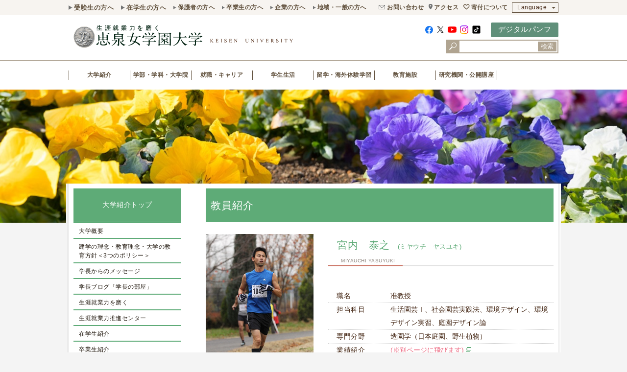

--- FILE ---
content_type: text/html
request_url: https://www.keisen.ac.jp/about/teacher/miyauchi-yasuyuki.html
body_size: 8502
content:
<!DOCTYPE html>
<html>
<head>
<meta charset="UTF-8">
<meta http-equiv="content-style-type" content="text/css" />
<meta http-equiv="content-script-type" content="text/javascript" />
<meta http-equiv="content-language" content="ja" />
<meta name="keywords" content=",女子大,東京,多摩,園芸,国際,人文学部,人間社会学部,恵泉,恵泉女学園大学" lang="ja" xml:lang="ja" />
<meta name="description" content="宮内　泰之(ミヤウチ　ヤスユキ) MIYAUCHI YASUYUKI 	職名 ..." lang="ja" xml:lang="ja" />
<meta name="viewport" content="width=device-width, initial-scale=1, user-scalable=yes, maximum-scale=3.00, minimum-scale=0.5" />
<meta name="format-detection" content="telephome=no" />
<meta http-equiv="X-UA-Compatible" content="IE=edge">
<meta name="copyright" content="Copyrights&copy; KEISEN University All Rights Reserved." />
<!-- OGP -->
<meta property="og:type" content="article" />
<meta property="og:site_name" content="恵泉女学園大学" />
<meta property="og:title" content="宮内　泰之" />
<meta property="og:locale" content="ja_JP" />
<meta property="og:description" content="宮内　泰之(ミヤウチ　ヤスユキ) MIYAUCHI YASUYUKI 	職名 ..." />
<meta property="fb:app_id" content="187107131341154" />
<meta property="og:url" content="https://www.keisen.ac.jp/about/teacher/miyauchi-yasuyuki.html" />
<meta property="og:image" content="https://www.keisen.ac.jp/images/ogp/default.jpg">
<meta name="twitter:card" content="summary_large_image" />
<meta name="twitter:site" content="@Keisen_Univ" />
<meta name="twitter:image:src" content="https://www.keisen.ac.jp/images/ogp/default.jpg">
<meta name="twitter:title" content="宮内　泰之">
<!-- /OGP -->
<link rel="icon" href="/favicon.ico" type="image/x-icon" /> 
<link rel="shortcut icon" href="/favicon.ico" type="img/x-icon" />
<link rel="start" type="text/html" href="index.html" />
<link rel="stylesheet" href="/js/2016/fancybox/jquery.fancybox.css" type="text/css" media="screen" />
<link rel="stylesheet" type="text/css" href="/css/detail.css?20250710142715" media="screen,tv" />
<link rel="stylesheet" type="text/css" href="/css/detail-print.css?20250710142715" media="print" />
<link rel="stylesheet" type="text/css" href="/assets/css/common/common.css" type="text/css" media="screen" />
<link rel="stylesheet" type="text/css" href="/assets/css/component/component.css?20250710142715" type="text/css" media="screen" />
<link rel="stylesheet" type="text/css" href="/assets/css/print.css" type="text/css" media="print" />
<script type="text/javascript" src="/js/2016/jquery-1.11.0.js"></script>
<script type="text/javascript" src="/js/2016/jquery.easing.1.3.js"></script>
<script type="text/javascript" src="/js/2016/jquery.mmenu.min.js"></script>
<script type="text/javascript" src="/js/2016/jquery.rwdImageMaps.min.js"></script>
<script type="text/javascript" src="/js/2016/jquery.matchHeight.js"></script>
<script type="text/javascript" src="/js/2016/common.js?20250710142715"></script>
<script type="text/javascript" src="/js/2016/acordion.js"></script>
<script type="text/javascript" src="/js/2016/fancybox/jquery.fancybox.js"></script>
<script type="text/javascript" src="//www.youtube.com/player_api"></script>
<script type="text/javascript" src="/assets/js/common/slick.min.js"></script>
<script type="text/javascript" src="/js/2019/common.js?v=230203"></script>
<title>
宮内　泰之｜教員紹介｜大学紹介 | 
恵泉女学園大学
</title>
<!-- Google Tag Manager -->
<script>(function(w,d,s,l,i){w[l]=w[l]||[];w[l].push({'gtm.start':
new Date().getTime(),event:'gtm.js'});var f=d.getElementsByTagName(s)[0],
j=d.createElement(s),dl=l!='dataLayer'?'&l='+l:'';j.async=true;j.src=
'https://www.googletagmanager.com/gtm.js?id='+i+dl;f.parentNode.insertBefore(j,f);
})(window,document,'script','dataLayer','GTM-5G3XFWP');</script>
<!-- End Google Tag Manager -->
<!-- Google Tag Manager by DISCO-->
<script>(function(w,d,s,l,i){w[l]=w[l]||[];w[l].push({'gtm.start':
new Date().getTime(),event:'gtm.js'});var f=d.getElementsByTagName(s)[0],
j=d.createElement(s),dl=l!='dataLayer'?'&l='+l:'';j.async=true;j.src=
'https://www.googletagmanager.com/gtm.js?id='+i+dl;f.parentNode.insertBefore(j,f);
})(window,document,'script','dataLayer','GTM-TRNRX5N');</script>
<!-- End Google Tag Manager by DISCO-->
<script src="https://smp.keisen.ac.jp/ma.js?acid=2735"></script>
<!-- Facebook Pixel Code -->
<script>
!function(f,b,e,v,n,t,s)
{if(f.fbq)return;n=f.fbq=function(){n.callMethod?
n.callMethod.apply(n,arguments):n.queue.push(arguments)};
if(!f._fbq)f._fbq=n;n.push=n;n.loaded=!0;n.version='2.0';
n.queue=[];t=b.createElement(e);t.async=!0;
t.src=v;s=b.getElementsByTagName(e)[0];
s.parentNode.insertBefore(t,s)}(window,document,'script',
'https://connect.facebook.net/en_US/fbevents.js');
 fbq('init', '125205931450435'); 
fbq('track', 'PageView');
</script>
<noscript>
 <img height="1" width="1" 
src="https://www.facebook.com/tr?id=125205931450435&ev=PageView
&noscript=1"/>
</noscript>
<!-- End Facebook Pixel Code -->
<!-- TETORI tag www.keisen.ac.jp telemail.jp -->
<script>
(function (w, d, s, u) {
  // TAG VERSION 1.00
  if (w._wsq_init_flg) {
    return false;
  }
  w._wsq_init_flg = true;
  _wsq = w._wsq || (_wsq = []);
  _wsq.push(['init', u, 1777]);
  _wsq.push(['domain', 'www.keisen.ac.jp']);
  _wsq.push(['domain', 'telemail.jp']);
  var a = d.createElement(s); a.async = 1; a.charset='UTF-8'; a.src = 'https://cdn.' + u + '/share/js/tracking.js';
  var b = d.getElementsByTagName(s)[0]; b.parentNode.insertBefore(a, b);
})(window, document, 'script', 'tetori.link');
</script>
</head>
<body id="spring">
<!-- Google Tag Manager (noscript) -->
<noscript><iframe src="https://www.googletagmanager.com/ns.html?id=GTM-5G3XFWP"
height="0" width="0" style="display:none;visibility:hidden"></iframe></noscript>
<!-- End Google Tag Manager (noscript) -->
<!-- Google Tag Manager by DISCO(noscript) -->
<noscript><iframe src="https://www.googletagmanager.com/ns.html?id=GTM-TRNRX5N"
height="0" width="0" style="display:none;visibility:hidden"></iframe></noscript>
<!-- End Google Tag Manager by DISCO(noscript) -->
<script>ogp_setting();</script>
<div class="menuBtn">
        <i class="menuTrg">
            <span></span>
            <span></span>
            <span></span>
        </i>
    </div>
    <div class="headerClone"></div>
    <div class="spHeader"></div>
    <header id="header">
        <div class="headerTopWrap">
            <div class="headerTop inner">
                <div class="left">
                    <ul class="large">
                        <li><a href="/for_admission/">受験生の方へ</a></li>
                        <li><a href="/for_student/">在学生の方へ</a></li>
                    </ul>
                    <ul class="small">
                        <li><a href="/for_parent/">保護者の方へ</a></li>
                        <li><a href="/for_graduates/">卒業生の方へ</a></li>
                        <li><a href="/for_enterprise/">企業の方へ</a></li>
                        <li><a href="/for_general/">地域・一般の方へ</a></li>
                    </ul>
                </div>
                <div class="right">
<div class="searchBoxArea">
  <div class="searchBox">
    <form id="cse-search-box" action="//google.com/cse">
      <input type="hidden" name="cx" value="014502070067291990422:9usvvubjupo" />
      <input type="hidden" name="ie" value="UTF-8" />
      <input type="text" name="q" size="31" />
      <button type="submit">検索</button>
    </form>
  </div>
</div>
                    <ul class="sns">
                        <li><a href="https://www.facebook.com/keisen.univ" target="_blank"><img src="/assets/img/common/icon/fb.svg" alt="" class="fb"></a></li>
                        <li><a href="https://twitter.com/Keisen_Univ" target="_blank"><img src="/assets/img/common/icon/x.svg" alt="" class="tw"></a></li>
                        <li><a href="https://www.youtube.com/user/keisenweb" target="_blank"><img src="/assets/img/common/icon/youtube.svg" alt="" class="youtube"></a></li>
                        <li><a href="https://www.instagram.com/keisenphoto/" target="_blank"><img src="/assets/img/common/icon/insta.svg" alt="" class="insta"></a></li>
                        <li><a href="https://www.tiktok.com/@officialkeisen" target="_blank"><img src="/assets/img/common/icon/tiktok.svg" alt="" class="tiktok"></a></li>
                    </ul>
                    <ul class="pNav">
                        <li class="request sp-only"><a href="/international/">「国際性」首都圏女子大1位</a></li>
                        <li class="mail pc-only"><a href="/about/inquiry/">お問い合わせ</a></li>
                        <li class="pin"><a href="/about/campus/access/">アクセス</a></li>
                        <li class="kifu pc-only"><a href="/donation/">寄付について</a></li>
                    </ul>
                    <div class="language">
                        <p class="langBtn">Language</p>
                        <ul class="langList">
                            <li><a href="/en/">English</a></li>
                            <li><a href="/cn/">Chinese</a></li>
                            <li><a href="/ko/">Korean</a></li>
                        </ul>
                    </div>
                </div>
            </div>
        </div>
        <div class="headerMiddle inner">
            <h1 class="mainLogo"><a href="/"><img src="/assets/img/common/main_logo.svg" alt="恵泉女学園大学"></a></h1>
<div class="headerAccessibility">
  <div class="right">
    <div class="pcSns"></div>
    <div><a href="/about/ad/" class="btn btn01">デジタルパンフ</a></div>
  </div>
  <div class="pcSBA"></div>
</div>
        </div>
        <div class="headerBottom">
            <ul class="gNav inner">
                <li class="home"><p class="parentAnc"><a href="/">ホーム</a></p></li>
                <li>
                    <p class="parentAnc"><a href="/about/">大学紹介</a></p>
                    <div class="megaMenuWrap">
                        <div class="megaMenu">
                            <dl class="megaItem">
                                <dd><a href="/about/">大学紹介トップ</a></dd>
                                <dd><a href="/about/summary/">大学概要</a></dd>
                                <dd><a href="/about/split/">建学の理念・教育理念・大学の教育方針<br>＜3つのポリシー＞</a></dd>
                                <dd><a href="/about/message/">学長からのメッセージ</a></dd>
                                <dd><a href="/blog/president/">学長ブログ「学長の部屋」</a></dd>
                                <dd><a href="/evolution/">生涯就業力を磨く</a></dd>
                                <dd><a href="/about/evolution-center/">生涯就業力推進センター</a></dd>
                                <dd><a href="/about/evo-walking/">在学生紹介</a></dd>
                                <dd><a href="/about/interview-grad/">卒業生紹介</a></dd>
                                <dd><a href="/about/seeds/">恵泉で蒔かれた種　～　在学生と卒業生の今</a></dd>
                                <dd><a href="/about/activity/">恵泉の取り組み</a></dd>
                                <dd><a href="/about/features/">数字で見る恵泉5つの特長</a></dd>
                                <dd><a href="/about/ad/">大学案内・広報資料</a></dd>
                                <dd><a href="/about/campus/">キャンパスマップ</a></dd>
                                <dd><a href="/about/garden/">本学に関連する4つのガーデン</a></dd>
                                <dd><a href="/about/teacher/">教員紹介</a></dd>
                                <dd><a href="/about/disclosure/">情報公開</a></dd>
                                <dd><a href="/about/activity/assessment/">大学評価</a></dd>
                                <dd><a href="/about/inquiry/">お問い合わせ</a></dd>
                                <dd><a href="http://www.keisen-dousoukai.jp/" target="_blank">同窓会</a></dd>
                                <dd><a href="https://keisenjogakuen.jp/keisenkai/" target="_blank">恵泉会・恵泉会友の会</a></dd>
                            </dl>
                        </div>
                    </div>
                </li>
                <li>
                    <p class="parentAnc"><a href="/faculty/">学部・学科・大学院</a></p>
                    <div class="megaMenuWrap">
                        <div class="megaMenu">
                            <dl class="megaItem">
                                <dd><a href="/faculty/">学部・学科・大学院トップ</a></dd>
                                <dd>
                                    <p class="childAnc"><a href="/faculty/humanties2017/">人文学部</a></p>
                                    <p class="grandAnc"><a href="/faculty/humanties2017/japanese/">日本語日本文化学科</a></p>
                                    <p class="grandAnc"><a href="/faculty/humanties2017/english/">英語コミュニケーション学科</a></p>
                                </dd>
                                <dd>
                                    <p class="childAnc"><a href="/faculty/human2017/">人間社会学部</a></p>
                                    <p class="grandAnc"><a href="/faculty/human2017/international/">国際社会学科</a></p>
                                    <p class="grandAnc"><a href="/faculty/human2017/horticulture/">社会園芸学科</a></p>
                                </dd>
                                <dd><a href="/seminar/">授業ゼミ紹介ブログ</a></dd>
                                <dd><a href="/faculty/cross-academic/">学科横断プログラム</a></dd>
                                <dd><a href="/faculty/common-class/">全学共通科目</a></dd>
                                <dd><a href="/faculty/eng-program/">英語/Englishプログラム</a></dd>
                                <dd><a href="/faculty/horticulturetherapy/">恵泉女学園大学で学ぶ園芸療法</a></dd>
                                <dd><a href="/faculty/challenge/">自己探究チャレンジ（卒業課題）</a></dd>
                                <dd><a href="/faculty/originaltext/">恵泉教育のテキスト</a></dd>
                                <dd><a href="/faculty/resource/">オープン教育リソース</a></dd>
                                <dd><a href="/faculty/support/">学修支援</a></dd>
                                <dd><a href="/international/field/">フィールドスタディ</a></dd>
                                <dd><a href="/faculty/human/csl/">コミュニティ・サービス・ラーニング（CSL）</a></dd>
                                <dd><a href="/faculty/graduate/">大学院</a></dd>
                                <dd><a href="/international/summer-program/">恵泉サマープログラム</a></dd>
                            </dl>
                        </div>
                    </div>
                </li>
                <li>
                    <p class="parentAnc"><a href="/career/">就職・キャリア</a></p>
                    <div class="megaMenuWrap">
                        <div class="megaMenu">
                            <dl class="megaItem">
                                <dd><a href="/career/">就職・キャリアトップ</a></dd>
                                <dd><a href="/career/movie/">動画で見る恵泉の就職・キャリア支援と現状</a></dd>
                                <dd><a href="/career/support/">就職支援体制・特長</a></dd>
                                <dd><a href="/career/license/">取得できる資格／免許</a></dd>
                                <dd><a href="/career/certificate/">大学推奨資格</a></dd>
                                <dd><a href="/career/policy/">キャリアデザインポリシー</a></dd>
                                <dd><a href="/career/careerdesigin/">共通生涯就業力科目</a></dd>
                                <dd><a href="/career/program/">キャリア支援プログラム</a></dd>
                                <dd><a href="/career/data/">就職進路データ</a></dd>
                                <dd><a href="/career/enterprise/">採用ご担当者様へ</a></dd>
                                <dd><a href="/career/gra-window/">卒業生相談窓口</a></dd>
                                <dd><a href="/career/news/">お知らせ</a></dd>
                            </dl>
                        </div>
                    </div>
                </li>
                <li>
                    <p class="parentAnc"><a href="/campuslife/">学生生活</a></p>
                    <div class="megaMenuWrap">
                        <div class="megaMenu">
                            <dl class="megaItem">
                                <dd><a href="/campuslife/">学生生活トップ</a></dd>
                                <dd><a href="/campuslife/schedule/">年間行事</a></dd>
                                <dd><a href="/campuslife/info/">学生生活情報</a></dd>
                                <dd><a href="/campuslife/festival/">学園祭（恵泉祭）</a></dd>
                                <dd><a href="/other/20230420.html">恵泉スプリングフォーラム</a></dd>
                                <dd><a href="/campuslife/farmers-market/">恵泉ファーマーズマーケット</a></dd>
                                <dd><a href="/campuslife/activity/">課外活動</a></dd>
                                <dd><a href="/campuslife/support/">学生生活サポート</a></dd>
                                <dd><a href="/campuslife/handbook/">学生生活ハンドブック</a></dd>
                                <dd><a href="/campuslife/syllabus/">シラバス</a></dd>
                                <dd><a href="/campuslife/artandscience/">社会・人文学会</a></dd>
                            </dl>
                        </div>
                    </div>
                </li>
                <li>
                    <p class="parentAnc"><a href="/international/">留学・海外体験学習</a></p>
                    <div class="megaMenuWrap">
                        <div class="megaMenu">
                            <dl class="megaItem">
                                <dd><a href="/international/">留学・海外体験学習トップ</a></dd>
                                <dd><a href="/international/abroad/">留学</a></dd>
                                <dd><a href="/international/international/">語学研修</a></dd>
                                <dd><a href="/international/field/">フィールドスタディ</a></dd>
                                <dd><a href="/international/culture/">文化現地実習（2017年度実施）</a></dd>
                                <dd><a href="/career/license/japanese/">海外日本語インターンシップ</a></dd>
                                <dd><a href="/institution/christianity/activity/workcamp/">タイ国際ワークキャンプ</a></dd>
                                <dd><a href="/international/summer-program/">恵泉サマープログラム</a></dd>
                                <dd><a href="/international/gcp/">Global Challenge Program</a></dd>
                                <dd><a href="/international/field/fsshort/fs02/">大学院：東アジア市民社会リーダー育成FS</a></dd>
                                <dd><a href="/international/scholarship/">国際交流奨学金</a></dd>
                                <dd><a href="/international/qa/">国際交流Q＆Ａ</a></dd>
                                <dd><a href="/international/security/">安全対策・危機管理体制</a></dd>
                                <dd><a href="/international/preparation/">留学・語学研修参加にあたって</a></dd>
                                <dd><a href="/international/flow/">留学までの流れ</a></dd>
                                <dd><a href="/international/comment/">語学研修・留学参加学生の声</a></dd>
                                <dd><a href="/blog/abroad/">「国際交流いろいろ日記」学生ブログ</a></dd>
                            </dl>
                        </div>
                    </div>
                </li>
                <li>
                    <p class="parentAnc"><a href="/institution/">教育施設</a></p>
                    <div class="megaMenuWrap">
                        <div class="megaMenu">
                            <dl class="megaItem">
                                <dd><a href="/institution/">教育施設トップ</a></dd>
                                <dd><a href="/institution/library/">図書館</a></dd>
                                <dd><a href="/institution/mediacenter/">メディアセンター</a></dd>
                                <dd><a href="/institution/farmgarden/">教育農場</a></dd>
                                <dd><a href="/institution/tateshina/">恵泉蓼科ガーデン</a></dd>
                                <dd><a href="/institution/christianity/">キリスト教センター</a></dd>
                            </dl>
                        </div>
                    </div>
                </li>
                <li>
                    <p class="parentAnc"><a href="/extension/">研究機関・公開講座</a></p>
                    <div class="megaMenuWrap">
                        <div class="megaMenu">
                            <dl class="megaItem">
                                <dd><a href="/extension/">研究機構・公開講座トップ</a></dd>
                                <dd><a href="/extension/research/">研究機構</a></dd>
                                <dd><a href="/extension/second/">恵泉女性講座</a></dd>
                                <dd><a href="/extension/open-class/">公開講座</a></dd>
                                <dd><a href="/extension/lecture-subject/">科目等履修生制度</a></dd>
                                <dd><a href="/extension/flower/">花と平和のミュージアム</a></dd>
                                <dd><a href="/extension/japanese-special-course/">日本語学習支援者養成講座</a></dd>
                                <dd><a href="/extension/engeifukusi/">初級園芸福祉士養成講座</a></dd>
                                <dd><a href="/extension/flower-designer/">恵泉フラワーデザイナーコース</a></dd>
                            </dl>
                        </div>
                    </div>
                </li>
            </ul>
        </div>
    </header>
<!-- ######################## HEADER END ######################## -->
<!-- ######################## CATE-BANNER START ######################## -->
<!-- ######################## VISUAL START ######################## -->
<div class="visual"></div>
<!-- ######################## VISUAL END ######################## -->
<!-- ######################## CATE-BANNER END ######################## -->
<div id="container">
	<div id="container-inn">
	<div id="container-inn2">
	<div id="container-inn3" class="clearfix">
		<!-- ################################## MAIN START #################################### -->
		<main>
		<div id="body">
<h1>教員紹介</h1>
<div id="teacher-detail">
<div class="teacher_profile clearfix">
<!-- photo -->
<div class="photo height-item2"><img alt="宮内　泰之" src="/about/teacher/img/miyauchi-yasuyuki.jpg"></div>
<!-- /photo -->
<!-- text -->
<div class="text height-item2">
<h2>宮内　泰之<span class="kana">(ミヤウチ　ヤスユキ)</span></h2>
<p class="roma">MIYAUCHI YASUYUKI</p>
<dl class="clearfix">
	<dt>職名</dt>
	<dd>准教授</dd>
</dl>
<dl class="clearfix">
	<dt>担当科目</dt>
	<dd>生活園芸Ⅰ、社会園芸実践法、環境デザイン、環境デザイン実習、庭園デザイン論</dd>
</dl>
<dl class="clearfix">
	<dt>専門分野</dt>
	<dd>造園学（日本庭園、野生植物）</dd>
</dl>
<dl class="clearfix">
	<dt>業績紹介</dt>
	<dd><a target="_blank" href="https://gyoseki.acoffice.jp/keihp/KgApp?kyoinId=ymimgkymggy" title="業績紹介" class="opw">(※別ページに飛びます)</a></dd>
</dl>
<!--<dl class="clearfix">
	<dt>メールアドレス</dt>
	<dd><a href="m&#97;i&#108;t&#111;:&#121;o&#117;n&#103;0&#56;&#50;&#50;&#64;k&#101;is&#101;&#110;&#46;&#97;&#99;&#46;&#106;&#112;">&#121;o&#117;n&#103;0&#56;&#50;&#50;&#64;k&#101;is&#101;&#110;&#46;&#97;&#99;&#46;&#106;&#112;</a></dd>
</dl>-->
</div><!-- /text -->
</div><!-- /teacher_profile -->
<p class="teacher-self">高校時代に登山を始め、高山植物の美しさに目を奪われました。大学では日本庭園の植栽デザインについて研究しつつ、野生植物の観察に夢中になりました。卒業後、植物調査の仕事に携わり、日本各地で様々な野生植物と出会いました。現在、これらの研究や経験にもとづき授業を展開するほか、課外活動としてキャンパス近隣の田んぼや雑木林の再生活動に取り組んでいます。プライベートでは、最近マラソンにはまっています。</p>
<h3 class="highschool">高校生の方へ</h3>
<div class="field-intro">
<h4><span>専門分野についてのご紹介</span></h4>
<p>個人の庭から原生林まで、造園学は幅広い緑地空間を研究対象とする分野です。私は主に日本庭園の植栽デザイン、まちのみどり、里山の植物や生態系等をテーマにしています。庭や公園に植物を植え、維持管理していくためには、その植物の性質や本来の姿を知ることが欠かせません。また、植物は昆虫をはじめとする様々な生き物と密接な関係を持って生育しています。そのような植物のあり様を、現地調査を通して明らかにしていきます。</p>
</div><!-- /field-intro -->
<div class="highschool-msg">
	<div class="highschool-msg-inn">
	<div class="highschool-msg-inn2">
		<div class="message">
			<h4><img src="/images/about/teacher/message.png" alt="高校へのメッセージ" /></h4>
			<p>好きなこと、夢中になれることを見つけましょう。まだ見つかっていなくても大丈夫。大学で様々な人と出会い、様々な場所へ行き、様々な経験をする中で、夢中になれることがきっと見つかります。</p>
		</div>
	</div><!-- /highschool-msg-inn2 -->
	</div>
</div><!-- /highschool-msg -->
</div><!-- /teacher-detail -->
</div><!-- body -->
		</main>
		<!-- ################################## MAIN END #################################### -->
		<div id="side">
			<nav>
				<h3 class="sidecate-h3"><a href="http://www.keisen.ac.jp/about/">大学紹介トップ</a></h3>
      <div id="localNavi">
<ul class="sidemenu">
	<li><a href="https://www.keisen.ac.jp/about/summary/">大学概要</a>
	</li>
	<li><a href="https://www.keisen.ac.jp/about/split/">建学の理念・教育理念・大学の教育方針＜3つのポリシー＞</a>
	</li>
	<li><a href="https://www.keisen.ac.jp/about/message/">学長からのメッセージ</a>
	</li>
	<li><a href="/blog/president/">学長ブログ「学長の部屋」</a>
	</li>
	<li><a href="/evolution/">生涯就業力を磨く</a>
	</li>
	<li><a href="https://www.keisen.ac.jp/about/evolution-center/">生涯就業力推進センター</a>
	</li>
	<li><a href="https://www.keisen.ac.jp/about/evo-walking/">在学生紹介</a>
	</li>
	<li><a href="https://www.keisen.ac.jp/about/interview-grad/">卒業生紹介</a>
	</li>
	<li><a href="https://www.keisen.ac.jp/about/seeds/">恵泉で蒔かれた種　～　在学生と卒業生の今</a>
	</li>
	<li><a href="https://www.keisen.ac.jp/about/activity/">恵泉の取り組み</a>
	</li>
	<li><a href="https://www.keisen.ac.jp/about/features/">数字で見る恵泉5つの特長</a>
	</li>
	<li><a href="https://www.keisen.ac.jp/about/ad/">大学案内・広報資料</a>
	</li>
	<li><a href="https://www.keisen.ac.jp/about/campus/">キャンパスマップ</a>
	</li>
	<li><a href="https://www.keisen.ac.jp/about/garden/">本学に関連する4つのガーデン</a>
	</li>
	<li class="on"><a href="https://www.keisen.ac.jp/about/teacher/">教員紹介</a>
	</li>
	<li><a href="https://www.keisen.ac.jp/about/disclosure/">情報公開</a>
	</li>
	<li><a href="/about/activity/assessment/">大学評価</a>
	</li>
	<li><a href="https://www.keisen.ac.jp/about/inquiry/">お問い合わせ</a>
	</li>
	<li><a href="http://www.keisen-dousoukai.jp/" class="opw" target="_blank">同窓会</a>
	</li>
	<li><a href="https://keisenjogakuen.jp/keisenkai/" class="opw" target="_blank">恵泉会・恵泉会友の会</a>
	</li>
</ul>
    </div><!--localNavi-->
			</nav>
		</div><!-- side -->
	</div><!-- container-inn3 -->
	<div id="pankuzu">
		<ul>
			<li><a href="http://www.keisen.ac.jp/">HOME</a></li>
<li><a href="https://www.keisen.ac.jp/about/">大学紹介</a></li>
<li><a href="https://www.keisen.ac.jp/about/teacher/">教員紹介</a></li>
<li>宮内　泰之</li>
		</ul>
	</div><!-- pankuzu -->
	</div><!-- container-inn2 -->
	</div><!-- container-inn -->
</div><!-- container -->
<!-- ################################## FOOTER START #################################### -->
<footer id="footer">
    <ul class="bnrArea slider02">
	<li><a href="/international/"><img src="/images/side2016/side-baner07.jpg?230324" alt="海外留学" /></a></li>
	<li><a href="/donation/" target="_blank"><img src="/images/side2016/side-baner17-01.png" alt="寄付金サイト" /></a></li>
	<li><a href="http://www.keisen.ac.jp/for_graduates/gra25in-tama/2025/"><img src="/images/side2016/side-baner19.png" alt="リユニオンin多摩 卒業生の皆様へ" /></a></li>
	<li><a href="/about/interview-grad/"><img src="/images/side2016/side-baner14.png" alt="しなやかに凛として生きる" /></a></li>
</ul>
    <div class="sitemap">
        <div class="inner">
            <nav class="siteNav">
                <dl class="box">
                    <dt><a href="/about/">大学紹介</a></dt>
                    <dt><a href="/faculty/">学部・学科・大学院</a></dt>
                    <dt><a href="/admission/">入試情報</a></dt>
                    <dt><a href="/career/">就職・キャリア</a></dt>
                    <dt><a href="/campuslife/">学生生活</a></dt>
                    <dt><a href="/international/">留学・海外体験学習</a></dt>
                    <dt><a href="/institution/">教育施設</a></dt>
                    <dt><a href="/extension/">研究機構・公開講座</a></dt>
                </dl>
                <dl class="box">
                    <dt><a href="/faculty/humanties2017/">人文学部</a></dt>
                    <dd><a href="/faculty/humanties2017/japanese/">日本語日本文化学科</a></dd>
                    <dd><a href="/faculty/humanties2017/english/">英語コミュニケーション学科</a></dd>
                    <dt><a href="/faculty/human2017/">人間社会学部</a></dt>
                    <dd><a href="/faculty/human2017/international/">国際社会学科</a></dd>
                    <dd><a href="/faculty/human2017/horticulture/">社会園芸学科</a></dd>
                    <dt><a href="/faculty/graduate/">大学院</a></dt>
                </dl>
                <dl class="box">
                    <dt><a href="/for_admission/">受験生の方へ</a></dt>
                    <dt><a href="/for_student/">在学生の方へ</a></dt>
                    <dt><a href="/for_parent/">保護者の方へ</a></dt>
                    <dt><a href="/for_graduates/">卒業生の方へ</a></dt>
                    <dt><a href="/for_enterprise/">企業の方へ</a></dt>
                    <dt><a href="/for_general/">地域・一般の方へ</a></dt>
                </dl>
            </nav>
        </div>
    </div>
    <div class="ftBottom inner">
        <div class="left">
            <p class="ftLogo">恵泉女学園大学</p>
            <p>〒206-8586 東京都多摩市南野2-10-1</p>
            <div class="number">
                <p>Tel:042-376-8211</p>
                <p>Fax:042-376-8218</p>
            </div>
        </div>
        <nav class="right">
            <ul class="secNav">
                <li><a href="/admission/request/">資料請求</a></li>
                <li><a href="/privacy/">個人情報の取り扱いについて</a></li>
                <li><a href="/sitepolicy/">サイトの利用について</a></li>
                <li><a href="/recruit/">採用情報</a></li>
                <li><a href="/for_staff/">教職員の方へ</a></li>
            </ul>
            <ul class="outNav">
                <li><a href="https://www.keisen.jp/" target="_blank" onclick="ga('send','pageview',{'page':'/outsite/keisen.jp/','title':'恵泉女学園中学・高等学校'});">恵泉女学園中学・高等学校</a></li>
                <li><a href="https://keisenjogakuen.jp/" target="_blank" onclick="ga('send','pageview',{'page':'/outsite/keisen.jp/gakuen/','title':'学校法人恵泉女学園'});">学校法人恵泉女学園</a></li>
                <li><a href="http://www.keisen-dousoukai.jp/" target="_blank" onclick="ga('send','pageview',{'page':'/outsite/keisen-dousoukai.jp/','title':'同窓会'});">同窓会</a></li>
                <li><a href="https://keisenjogakuen.jp/keisenkai/" target="_blank" onclick="ga('send','pageview',{'page':'/outsite/keisenjogakuen.jp/keisenkai/','title':'恵泉会・恵泉会友の会'});">恵泉会・恵泉会友の会</a></li>
            </ul>
        </nav>
    </div>
    <p class="copy">Copyrights&copy; KEISEN University All Rights Reserved.</p>
</footer>
<div class="spBottomFixed">
    <div class="pNavClone"></div>
</div>
<p class="pagetop"><i class="fa fa-angle-up" aria-hidden="true"></i></p>
<!-- ################################## FOOTER END #################################### -->
<!-- Twitter universal website tag code -->
<script>
!function(e,t,n,s,u,a){e.twq||(s=e.twq=function(){s.exe?s.exe.apply(s,arguments):s.queue.push(arguments);
},s.version='1.1',s.queue=[],u=t.createElement(n),u.async=!0,u.src='//static.ads-twitter.com/uwt.js',
a=t.getElementsByTagName(n)[0],a.parentNode.insertBefore(u,a))}(window,document,'script');
// Insert Twitter Pixel ID and Standard Event data below
twq('init','ny00i');
twq('track','PageView');
</script>
<!-- End Twitter universal website tag code -->
</body>
</html>



--- FILE ---
content_type: text/css
request_url: https://www.keisen.ac.jp/css/design_set/part.css?20260105094144
body_size: 7426
content:
@charset "utf-8";




p.message{
	display:block;
	width:340px;
	height:29px;
	margin:26px 0 16px;
	font-size:1px ;
	text-indent:-9999px;
	background-image:url(../../images/body/message01.gif);
	background-position:0 0;
	background-repeat:no-repeat;
	}
	
	
table td table.tblyear{
	font-size:100%;
	width:100%;
	background-color:#ffffff;
	padding:0px;
	border-collapse:separate;
	border-spacing:0px;
	margin:0 0 0;
	}
	

/*----- 回り込みの設定 -----*/
/*.fLeft {
	float: left;
}
.fRight {
	float: right;
}*/
 img.fRight {
 	float: right;
	display: inline;
	margin: 0 ;
	padding:0 0px 15px 15px;
}


 img.fLeft {
 	float: left;
	display: inline;
	margin: 0;
	padding:0 15px 15px 0px;
}

 .clear {
	clear: both;
}
/*--------access_dl------*/	
	
	
.access_dl dl{
	clear:both;
	border-top:1px solid #dcdcdc;
	border-left:1px solid #edece9;
	border-right:1px solid #edece9;
	margin:0 0 10px;
	padding:10px 15px 10px;
	background-color:#f9f8f4;
	}
	
.access_dl dl dt{
	clear:left;
	background-image:none;
	padding:3px 0 3px 0;
	float:left;
	border:0;
	margin:0 20px 0 0;
	}
	
.access_dl dl dd{
	margin:0 0 0 260px;
	padding:3px 0 3px 0;
	margin:0;
	}	
	
	
.enclosure{
	border-top:1px solid #dcdcdc;
	border-left:1px solid #edece9;
	border-right:1px solid #edece9;
	margin:0 0 10px;
	padding:10px 15px 10px 15px;
	background-color:#f9f8f4;
	}
	
.enclosure p{
	margin:0;
	padding:0;
	}
	
	
	
/*------------3photo-------------*/	
#body ul.photolist3,
#body ul.photolist3zoom{
	margin:0 0 0;
	list-style:none;
	clear:both;
	}
#body ul.photolist3 li,		
#body ul.photolist3zoom li{
	background-image:none;
	padding:0;
	float:left;
	margin:0 20px 15px 0;
	width:200px;
	}
	
#body ul.photolist3 li img,			
#body ul.photolist3zoom li img{
	margin:0;
	}	
	
#body ul.photolist3 li .caption,		
#body ul.photolist3 li .captionc,	
#body ul.photolist3zoom li .captionc{
	text-align:left;
	display:block;
	font-size:90%;
	}

/*------------4photo-------------*/	
#body ul.photolist4zoom{
	margin:0 0 15px 0;
	list-style:none;
	clear:both;
	}
#body ul.photolist4zoom li{
	background-image:none;
	padding:0;
	float:left;
	margin:0 10px 0 0;
	width:165px;
	}
	
#body ul.photolist4zoom li.last{
	margin:0 0 0 0;
	}
	
#body ul.photolist4zoom li img{
	margin:0;
	}	
	
#body ul.photolist4zoom li .captionc{
	text-align:left;
	display:block;
	font-size:90%;
	}
	
/*-----------Dictionary--------------*/	
	
#plantMenuBox{
	margin:0 0 20px;
	background-image:url(../../images/global/dot-length.gif);
	background-position:0 0;
	background-repeat:no-repeat;
	padding:0 0 0 10px;
	}
	
#plantMenuBox .plantSubMenuBox{
	font-size:60%;
	background-image:url(../../images/global/dot-length.gif);
	background-position:top right;
	background-repeat:no-repeat;
	padding:0 5px 0 0;
	}
#plantMenuBox .fLeft{
	float:left;
	margin:0 5px 0 0;
	}	
	
	

.blogtag{
	font-size:90%;
	display:block;
	font-weight:normal;
	}
	
/*-----------キリスト教センター--------------*/	

.christianitytopleft{
	float:left;
	width:360px;
	margin:5px 0 30px;
	}
	
.christianitytopleft img{
	width:360px;
	}	
	
	
.christianitytopright{
	float:right;
	width:310px;
	margin:5px 0 30px;
	}
	
/*-----------図書館--------------*/		
	
.library_opentop1{color:#ffcbca;}
.library_opentop2{color:#ffcd59;}
.library_opentop3{color:#b9e2b7;}
.library_opentop4{color:#b7e2ff;}
.library_opentop5{color:#e5d6f4;}
.library_opentop6{color:#fffb8e;}
	
.fontred{color:#FF0000;}	


td.library_open1{background-color:#ffcbca;}
td.library_open2{background-color:#ffcd59;}
td.library_open3{background-color:#b9e2b7;}
td.library_open4{background-color:#b7e2ff;}
td.library_open5{background-color:#e5d6f4;}
td.library_open6{background-color:#fffb8e;}
td.library_open7{color:#FF0000;}

	
	
#body .newshalfBox ul#library_indexopen{
	border-top:0px solid #dcdcdc;
	border-left:0px solid #edece9;
	border-right:0px solid #edece9;
	margin:0 0 0;
	padding:0;
	background-color:#ffffff;
	font-size:90%;
	}
	
		
#body .newshalfBox ul#library_indexopen li{
	float:left;
	margin:0 12px 5px 0;
	line-height:130%;
	width:200px;
	padding:0;
	background-image:none;
	}
	
	
	
.k-left280{
	float:left;
	width:335px;
	margin:0 10px 20px 0;
	}	
	
/*-----------メディアセンター/図書館table--------------*/	
table.librarytbl02,
table.mediacentertbl02{

font-size:76%;
line-height:140%;
background-color:#92857b;
padding:0px;
border-collapse:separate;
border-spacing:1px;
margin:0 10px 10px 0;
}

table.mediacentertbl02{
	width:335px;
/*float:left;*/
}

table.librarytbl02 th,
table.librarytbl02thead th,
table.mediacentertbl02 th,
table.mediacentertbl02 thead th{
background-color:#fcfaef;
padding:6px 7px;
vertical-align:middle;
color:#;
font-weight:normal;
border:0px solid #FFFFFF;
}

table.librarytbl02 td,
table.mediacentertbl02 td{
	text-align:center;
	}
	
.mediacenter_open1{color:#ffcbca;}
.mediacenter_open2{color:#ffcd59;}
.mediacenter_open3{color:#b9e2b7;}
.mediacenter_open4{color:#b7e2ff;}
.mediacenter_open5{color:#e5d6f4;}
.mediacenter_open6{color:#fffb8e;}
.mediacenter_open7{color:#FF0000;}

td.mediacenter_open1{background-color:#ffcbca;color:#5a4a3f;}
td.mediacenter_open2{background-color:#ffcd59;color:#5a4a3f;}
td.mediacenter_open3{background-color:#b9e2b7;color:#5a4a3f;}
td.mediacenter_open4{background-color:#b7e2ff;color:#5a4a3f;}
td.mediacenter_open5{background-color:#e5d6f4;color:#5a4a3f;}
td.mediacenter_open6{background-color:#fffb8e;color:#5a4a3f;}

	
	
/*-----------資料請求--------------*/		
	
#body img.space{
	margin:5px 0 20px 37px;
	}
	
	
.pamphlet{
	float:left;
	width:325px;
	margin:0 10px 30px 10px;
	}
	
#body .pamphlet h3{
	margin-bottom:3px;
	}	
	
.pamphlet .pamphlet_img{
	float:left;
	margin:0 10px 0 0;
}

.pamphlet .pamphlet_text{
	font-weight:normal;
	line-height:170%;
	letter-spacing:0px;
	font-size:70%;
	/* 130624 add */
	float:left;
	width:215px;
	/* /130624 add */
	}
	
.remarks{
	font-size:70%;
	border-top:1px solid #dcdcdc;
	border-left:1px solid #edece9;
	border-right:1px solid #edece9;
	border-bottom:1px solid #edece9;
	margin:0 0 30px;
	padding:10px 15px 10px;
	background-color:#f9f8f4;
	}	
	
	
p#privacy{
	margin:20px 0 30px;
	font-size:70%;
	}	
	
table input,
table textarea{
	border:1px solid #87c2ff;
	font-size:100%;
	padding:3px;
	margin:3px 5px 3px 0;
	color:#666666;
	}	
table textarea{
	font-family: sans-serif;
}
	
	
	


#body h2.requestTitle{
	margin:5px 0 10px;
	border-left:1px solid #8dc24a;
	border-bottom:1px solid #8dc24a;
	border-right:1px solid #8dc24a;
	
	padding:13px 15px 11px;
	text-align:center;
	background-position:0 0;
	
	}

table.request{

}



table.request th,
table.request thead th{

text-align:left;
width:25%;
margin:0 0 30px;
}

table.request td,
table.mediacentertbl02 td{
	
	}
	
	
	
/*----------- チャペルコンサートフォーム--------------*/		

table.form-txtsmall thead th{
	font-size:90%;

	}

table.form-txtsmall tbody th{
	font-size:90%;
	text-align:left;
	}

table.form-txtsmall td{
	font-size:90%;
	}	
	
/*----------- スクールバスダイヤ--------------*/		
	
	
.enclosure img.bus_mobile{
	
	
	display:none;
	}
	
.enclosure p{
	margin-bottom:0;
	}
td.campus_bus1{background-color:#e9f8dd;text-align:center;}	
td.campus_bus4{background-color:#ffbe7f;text-align:center;}
td.campus_bus6{background-color:#cff9f7;text-align:center;}
td.campus_bus7{background-color:#fec1bf;text-align:center;}
td.campus_bus8{background-color:#ffdb7d;text-align:center;}
td.campus_bus9{background-color:#e6e6fb;text-align:center;}
td.campus_bus3{background-color:#cdf4be;text-align:center;}
td.campus_bus2{background-color:#c3ecff;text-align:center;}
td.campus_bus5{background-color:#ffd9ef;text-align:center;}
td.campus_bus10{background-color:#b0b9fe;text-align:center;}
td.campus_bus11{background-color:#cff981;text-align:center;}
td.campus_bus12{background-color:#b8d2f7;text-align:center;}

	
table.tblbus{

width:100%;
font-size:70%;
line-height:140%;
background-color:#ffffff;
padding:0px;
border-collapse:separate;
border-spacing:0px;
margin:0 0 30px;
border-top:1px solid #d9d2cd;
}


table.tblbus th,
table.tblbus thead th{
background-color:#f5fcef;
padding:3px 7px;
vertical-align:middle;
text-align:center;
color:#;
font-weight:normal;
border:1px solid #FFFFFF;
}

table.tblbus td{
padding:3px 7px;
vertical-align:middle;
border-bottom:1px solid #d9d2cd;
}


table.campus_bustbl02{
font-size:76%;
line-height:140%;
background-color:#92857b;
padding:0px;
border-collapse:separate;
border-spacing:1px;
margin:0 10px 10px 0;
}

table.campus_bustbl02{
	width:335px;
float:left;
}

table.campus_bustbl02 th,
table.campus_bustbl02 thead th{
background-color:#fcfaef;
padding:6px 7px;
vertical-align:middle;
color:#;
font-weight:normal;
border:0px solid #FFFFFF;
}

table.campus_bustbl02 td{
	text-align:center;
	}

.holiday{
	color:#999999;
	}

.soon{
color:#3399FF;
	}
table.campus_bustbl02 td a:link {color: #fd536a; text-decoration:none; font-weight:bold;}
table.campus_bustbl02 td a:visited {color: #fd536a; text-decoration:none; font-weight:bold;}
table.campus_bustbl02 td a:active {color: #fd536a; text-decoration:none; font-weight:bold;}
table.campus_bustbl02 td a:hover {color: #fd536a; text-decoration:underline; font-weight:bold;}



#body table.timetable01,
#body table.timetable02,
#body table.timetable03,
#body table.timetable04,
#body table.timetable05,
#body table.timetable06{
	margin:0 0 10px;
	}
#body table.timetable01 td,
#body table.timetable02 td,
#body table.timetable03 td,
#body table.timetable04 td,
#body table.timetable05 td,
#body table.timetable06 td{
	padding:3px;
}
#body table.timetable01 td ul li,
#body table.timetable02 td ul li,
#body table.timetable03 td ul li,
#body table.timetable04 td ul li,
#body table.timetable05 td ul li,
#body table.timetable06 td ul li{
	background-image:none;
	float:left;
	margin:0 10px 0 0;
	padding:0;
	font-size:90%;
	}
	
#body table.timetable01 th,
#body table.timetable02 th,
#body table.timetable03 th,
#body table.timetable04 th,
#body table.timetable05 th,
#body table.timetable06 th{
	width:30px;
	padding:3px;
	}	
	
.timetableleft{
	float:left;
	width:400px;
	}	
	
.timetableright{
	float:right;
	width:260px;
	margin:0 10px 0 0; 
	}		

.timetablehalf{
	float:left;
	width:335px;
	margin:0 10px 0 0;
	}

td.line{
	background-color:#fdfde8;
	}

/*----------- 入試--------------*/	

#body table td.center{
	text-align:center;
	}
	
#body table td.right{
	text-align:right;
	}	
	
	

#body h2.title03{

font-size:86%;
font-weight:bold;
list-style:140%;
padding:0px 0 13px 20px;
color:#;
background-color:#ffffff;
margin:0 0 0;
background-image:url(../../images/body/h3-bg.gif);
background-position:0px 3px;
background-repeat:no-repeat;
letter-spacing:0.5px;
}

/*出身校一覧*/
#body .graduatedfrom h2{
	clear:both;
	margin:5px 0 5px;
	font-size:82%;
	font-weight:bold;
	background-image:url(../../images/body/news-h2-bg.gif);
	background-image:none;
	background-position:bottom left;
	background-repeat:repeat-x;
	background-color:#e9f8dd;
	padding:5px 12px 4px;
	}
#body .graduatedfrom ul{
	margin:0 0 15px;

	}
	

#body .graduatedfrom ul:after {
	content: ".";
	clear: both;
	display: block;
	visibility: hidden;
	height: 0;
	line-height: 0;
}	
#body .graduatedfrom ul li{
	margin:0 12px 8px 0;
	line-height:130%;
	width:200px;
	float:left;
	display: inline;
	}

/*Q&A*/

{
	background-image:
	}



.qaArea dl{
	clear:both;
	border-top:0px solid #dcdcdc;
	border-left:0px solid #edece9;
	border-right:0px solid #edece9;
	margin:0 0 20px;
	padding:0 0 0 20px;
	background-color:#ffffff;
	}
	
	
.qaArea dl dt{
font-size:78%;
font-weight:normal;
list-style:170%;
background-image:none;
padding:5px 0 10px 35px;
border:0;
margin:0 0 10px;
background-image:url(../../images/body/qa-q.gif);
background-repeat:no-repeat;
background-position:0 0;
border-bottom:1px solid #d9d2cd;
}

.qaArea dl dd{
margin:0 0 5px;
font-size:78%;
font-weight:normal;
line-height:170%;
letter-spacing:0px;
background-image:url(../../images/body/qa-a.gif);
background-repeat:no-repeat;
background-position:0 0;
padding:5px 0 15px 35px;
}
#body .qaArea dl dd ul{
	margin:10px 0 20px;
	}
#body .qaArea dl dd ul li{
	font-size:100%;
	margin:0 0 5px;
	}
	

	
p.returnq{
	text-align:right;
	margin:-20px 0 30px;
	font-size:70%;
	}	





/*----------- フォームエラー--------------*/	


.errmsg{
	font-size:78%;
	line-height:180%;
	color:#FF0000;
	margin:0 0 15px;
	border:1px solid #FF0000;
	background-color:#fff4ec;
	padding:10px;
	}






/*----------- 公開講座--------------*/




.classlist_no{
	font-size:70%;
	text-align:right;
	border-bottom:1px solid #dfddd5;
	margin:0 0 5px;
	padding:0 0 5px;
	}
	
.receipt1{
	display:block;
	width:300px;
	text-align:center;
	padding:3px 10px 2px;
	background-color:#8dc24a;
	font-weight:bold;
	color:#ffffff;
	font-size:78%;
	margin:0 5px 5px 0;
	}	
	
.receipt2{
	display:block;
	width:300px;
	text-align:center;
	padding:3px 10px 2px;
	background-color:#fd536a;
	font-weight:bold;
	color:#fdffc3;
	font-size:78%;
	margin:0 5px 5px 0;
	}
	
	
.receipt3{
	display:block;
	width:300px;
	text-align:center;
	padding:3px 10px 2px;
	background-color:#725c53;
	font-weight:bold;
	color:#FFFFFF;
	font-size:78%;
	margin:0 5px 5px 0;
	}

.receiptadd{
	width:300px;
	display:block;
	text-align:center;
	padding:3px 10px 2px;
	border:1px solid #ffb460;
	background-color:#ffffd4;
	font-weight:bold;
	font-size:78%;
	color:#ff8106;
	margin:0 5px 5px 0;
	}		

.receipt4{
	display:block;
	width:300px;
	text-align:center;
	padding:3px 10px 2px;
	background-color:#59baf1;
	font-weight:bold;
	color:#FFFFFF;
	font-size:78%;
	margin:0 5px 5px 0;
	}

	
	
#body ul li.classprogramtext{
list-style:none;
font-size:100%;
line-height:100%;
padding:0 0 0 0;
margin:0 0 0 0;
background-image:none;
}

#body ul li.classprogramtext h3{
	margin:0 0 0px;
	padding-top:10px;
	}	
	
	
	
	
#body ul li.classprogramday	{
	list-style:none;
font-size:90%;
line-height:160%;
padding:0 0 0 26px;
margin:0 0 0;
background-image:none;
	}
	
	
#body ul.classrequestbtn{
	list-style:none;
	margin:20px 0 ;
	text-align:center;
	
	}
	
#body ul.classrequestbtn:after{	
	content: ".";
	clear: both;
	display: block;
	visibility: hidden;
	height: 0;
	line-height: 0;
}	

	
#body ul.classrequestbtn li{
	list-style:none;
	background-image:none;
	padding:0;
	width:260px;
	height:74px;
	float:left;
	margin:0 5px 0 0;
}	

#body ul.classrequestbtn li img{
	width:260px;
	height:74px;
	}
	
/*-----------ブログ-----------*/	


.atblogtitle{
	text-align:right;
	}
	
.blogIndexphoto{
	float:left;
	width:190px;
	}
	
#body .photoBox .blogIndextext{
	margin:0 0 10px 190px;
	}	
#body .photoBox .blogIndextext ul li{
	background-image:url(../../images/global/dotline.gif);
	background-position:bottom left;
	background-repeat:repeat-x;
	padding:5px 5px 10px;
	margin:0 0 5px;
	}
	
	
#body .photoBox .blogIndextext ul li .date{	
	float:left;
	display:block;
	margin:0  0;
	background-image:url(../../images/body/news-icon.gif);
	background-position:0 0;
	background-repeat:no-repeat;
	padding:0 0 0 20px;
	}
	
#body .photoBox .blogIndextext ul li .title{
	display:block;
	margin:0 0 0 140px;
	}	
	
	
table.tblcalendar td{
	text-align:center;
	font-size:90%;
	padding:3px;
	}	
	
	
.newsBox .blogtag{
	font-size:90%;
	text-align:right;
	
	
	
	}	
	
	
.blogpaging	{
	padding:20px 0 0 0;
	margin:20px 0 0 0;
	border-top:1px solid #92857b;
	}
.blogpaging	p a{
	background-image:url(../../images/global/dot-length.gif);
	background-repeat:no-repeat;
	background-position:bottom right;
	padding:2px 10px 0 0px;
	}

	
	
	
#body .blogpaging .current_page{
	font-size:120%;
	font-weight:bold;
	background-image:url(../../images/global/dot-length.gif);
	background-repeat:no-repeat;
	background-position:bottom right;
	padding:2px 10px 0 0px;
	}



/*-----------OPC-----------*/
.opbox3{
	margin:0 0 30px;
	}
	
.basicboxl,
.basicbox{
	margin:0 5PX 5px 0;
	background-color:#ffffd4;
	padding:0;
	float:left;
	width:225px;
	height:140PX;
	}
	
.old{
	background-color:#efefef;
	}
	
.basicboxl{
	height:160px;
	}	
	
#body .basicboxl h3,
#body .basicbox h3{
	margin:0 0 3px 0;
	padding:3px 5px 2px;
	line-height:120%;
	background-image:none;
	font-size:78%;
	background-color:#8dc24a;
	letter-spacing:0;
	text-align:center;
	color:#FFFFFF;
	background-image:url(../../images/body/news-h2-bg.gif);
	background-position:bottom left;
	background-repeat:repeat-x;
	}
	
#body .old h3,
#body .old h3{
	background-color:#c8bfbf;
	background-image:none;

	}	
#body .basicboxl p,
#body .basicbox p{
	margin:0 2px 0 7px;
	padding:0;
	font-size:70%;
	}	
	
#body .basicboxl p a.linkarrow,
#body .basicbox p a.linkarrow{
	background-position:1px 0px;
	}
	
	
#body .basicboxl:after,
#body .basicbox:after {
	content: ".";
	clear: both;
	display: block;
	visibility: hidden;
	height: 0;
	line-height: 0;
}	


.photoBox .photoleftzoom{
	float:right;
	margin:0 10px 0 0;
	width:180px;
	}
	
.photoBox .text{
	float:left;
	width:470px;
	margin:0 0 0 0;
	}	
	
.photoBox .photo{
	float:right;
	}
	
.photoBox .photo2{
	float:right;
	width:210px;
	}

/* concept H 140723 add start */	
.photoBox .ocphotoleftzoom{
	float:right;
	margin:0 10px 0 0;
	width:280px;
	}
	
.photoBox .octext{
	float:left;
	/*width:270px;*/
	width:370px;
	margin:0 0 0 0;
	}	
/* concept H 140723 add end */
	
#body h6{
color:#;
font-size:78%;
font-weight:bold;
list-style:140%;
padding:0px 5px 0px 0;
margin:0 0 10px;
/*background-image:url(../../images/body/h5-bg.gif);
background-position:0px 2px;
background-repeat:no-repeat;*/
}
/*
.catsBox2:after,
.catsBox:after,
#cafacebox:after,
.photoBox:after,
.photoBox:after {
	content: ".";
	clear: both;
	display: block;
	visibility: hidden;
	height: 0;
	line-height: 0;
}	
*/
.catsBox2:after,
.catsBox:after,
#cafacebox:after,
.photoBox:after,
.ocphotoBox:after {
content: " ";
display: block;
height: 0;
visibility: hidden;
clear: both;
}
.catsBox2,
.catsBox,
#cafacebox,
.photoBox,
.ocphotoBox {
display: inline-block;
}
.catsBox2,
.catsBox,
#cafacebox,
.photoBox,
.photoBox {
display: block;
}	
/*-----CA----*/

#cafacebox{
	background-color:#fff4e1;
	padding:15px;
	margin:0 0 20px;
	text-align:center;
	}
#cafacebox ul{
	margin:0;
	clear:both;
	}
#cafacebox ul.calist4{
	width:500px;
	margin:0 0 0 70px;
	}
#cafacebox ul.calist5{
	margin:0 0 0 20px;
	}	
			
#cafacebox ul li{
	background-image:none;
	width:95px;
	float:left;
	text-align:center;
	margin:0 5px 5px;
	}
#cafacebox ul li img{
	display:block;
	padding:0 10px 2px;
	}		

#body h2.campusTitle{
	background-color:#FFFFFF;
	padding:0;
	background-image:none;
	}


.catsBox2 .photoLeft,
.catsBox .photoLeft{
	float:left;
	margin:0 10px 10px 0;
	}
	
.catsBox2,
.catsBox{
	margin:0 10px 10px 0;
	float:left;
	width:335px;
	}
	
.textRight{
	font-size:78%;
	line-height:140%;
	padding:30px 0 0 0;
	}	
	
.textRight .fukidasipop{
	display:block;
	}	
	
	
.w315{
	float:left;
	width:315px;
	margin:0 15px 5px 0;
	}
	
.w315 img.fLeft {
	margin:0;
	line-height:100%;
	display:block;
	padding:0;
	}	
	
	
/*-----------教員紹介-----------*/	
	
#teacherBox{
	
	}
#teacherBox .photo{
	float:left;
	width:150px;
	margin:0 0 5px 0;
	
	}
	
#teacherBox h2{
	clear:inherit;
	background-color:#FFFFFF;
	padding:10px 0 0;
	margin:0 0 5px; 
	}
	
#teacherBox .text{
	float:right;
	width:520px;
	text-align:left;
	margin:0 0 20px;
	padding:0 0 0 0;
	background-image:url(../../images/global/dotline.gif);
	background-position:bottom left;
	background-repeat:repeat-x;
	}	
	
#teacherBox .text .kana{
	font-size:70%;
	}
#teacherBox .text .specialty{
	font-weight:bold;
	}
	
#teacherBox .text .pr{
	display:block;
	padding:10px 0;
	background-image:url(../../images/global/dotline.gif);
	background-position:0 0;
	background-repeat:repeat-x;
	}

#body img.balloon{
	float:left;
	margin:-10px 10px 20px 0;
	width:115px;
	display:block;
	}
	
	
/*-------キリスト教--オリガン----*/		
.photoBox .photo-left170{
	float:left;
	width:170px;
	margin:0 20px 0 0;
	text-align:left;
	}
	

	
#body .photoBox .photo-left170 p.caption{
	line-height:120%;
	font-size:68%;
	}
	
/*-------園芸だより----*/		


table.table470{
	float:left;
	width:470px;
	margin:0 0 10px;
	}
	
/*------植物一覧----*/		
	
.plantdetailBox .photoLeft{
	float:right;
	width:240px;
	text-align:center;
	margin:0 0 0 0;
	}
.plantdetailBox .textRight{
	float:left;
	width:440px;
	margin:0 0 0 0;
	padding:0;
	font-size:100%;
	}
	

table.tbl03,
.plantdetailBox .textRight table{

width:100%;
font-size:76%;
line-height:140%;
background-color:#FFFFFF;
padding:0px;
border-collapse:separate;
border-spacing:0px;
margin:0 0 10px;
border-top:1px solid #8dc24a;
}

table.tbl03 tbody th,
.plantdetailBox .textRight table tbody th,
.plantdetailBox .textRight table thead th{
background-color:#f5fcef;
padding:6px 7px;
vertical-align:top;
color:#;
font-weight:normal;
border-bottom:1px solid #e0dfde;
text-align:left;
}

table.tbl03 tbody td,
.plantdetailBox .textRight table tbody td{
background-color:#FFFFFF;
padding:6px 7px;
vertical-align:top;
border-bottom:1px solid #e0dfde;
}	





/*---------ul li ul li-----------*/

#body ul li ul{
list-style:none;
margin:10px 0 20px;

}

#body ul li ul li{
list-style:none;
background-repeat:no-repeat;
font-size:90%;
line-height:130%;
padding:0 0 0 14px;
margin:0 0 10px 0;
background-image:url(../../images/body/list_icon_inner.gif);
background-position:1px 4px;
}


li a.pdf{
	padding:2px 15px 3px 0;
	background-image:url(../../images/body/icon_pdf.gif);
	background-position:top right;
	background-repeat:no-repeat;
	}
	
li a.xls{
	padding:2px 15px 3px 0;
	background-image:url(../../images/body/icon_excel.gif);
	background-position:top right;
	background-repeat:no-repeat;
	}	

/* concept H 修正 */
/* 121101 */
.mediacenteropen_half {
    float: left;
    padding-right: 10px;
    width: 335px;
}
/* /121101 */
/* 121102 */
.photoBox .photozoom{
	float: right;
    width: 180px;
}
.libraryopen_half {
    float: left;
    padding-right: 10px;
    width: 335px;
}
/* 121102 */
/* 130614 */

/*** clear fix ****/
#body ul.photolist4zoom:after {
content: " ";
display: block;
height: 0;
visibility: hidden;
clear: both;
}
#body ul.photolist4zoom {
display: inline-block;
}
#body ul.photolist4zoom {
display: block;
}
.image-grid:after {
  clear: both;
  content: "";
  display: block;
  height: 0;
  overflow: hidden;
}
/*** clear fix ****/
/* /130614 */
/* concept H 修正 */

/**** 131204 concept H add ****/
.photoBox .half_left {
	float:left;
	width:340px;
}
.photoBox .half_right {
	float:right;
	width:340px;
}
.photoBox .half_left .text,
.photoBox .half_right .text {
	width:210px;
}
.photoBox .half_left .photo,
.photoBox .half_right .photo {
	width:120px;
}
li span.b_arrow {
	display:block;
	padding:0 0 20px 0;
	background-image:url(../../images/2013/career/icon_yajirushi.gif);
	background-position:20px bottom;
	background-repeat:no-repeat;
}

.photoBox2 .text {
	float:left;
	width:470px;
}
.photoBox2 .photo {
	float:right;
	width:200px;
}
/**** /131204 concept H add ****/

/**** 140619 concept H add ****/
#body a.movie {
	display:block;
	position:relative;
}
#body a.movie img.ico {
  left: 50%;
  margin: -50px 0 0 -50px;
  position: absolute;
  top: 50%;
}
/**** /140619 concept H add ****/

/**** 140702 concept H add ****/
.pamphbox {
	position:relative;
}

.chkpamph span.pamphimg {
	display:none;
	padding:5px;
	margin:0;
	background:#8dc24a;
	z-index:5;
	position:absolute;
	right:-120px;
	top:0;
}
/**** /140702 concept H add ****/

/**** 150213 concept H add start ****/
#body #oc-body .opc-main {
  background: url("../../images/2015/opencampus/img_oc_main.jpg") left top no-repeat scroll;
  height: 148px;
  padding:450px 0 0 ;
  margin: 0 0 30px;
}
#body #oc-body .opc-main p {
	color:#fff;
	font-weight:bold;
	text-align:center;
	font-size:110%;
}
#body #oc-body h2 {
    clear: both;
    font-size: 94%;
    font-weight: bold;
    padding: 14px 15px 11px 55px;
    color: #454641;
    background-color: #fffae7;
    margin: 5px 0px 15px;
    background-image: url("../../images/2015/opencampus/h2_oc.gif");
    background-position: 0px 0px;
    background-repeat: no-repeat;
    letter-spacing: 0.5px;
}
#body #oc-body h2.copy {
    font-size:130%;
    padding: 0;
    color: #ff8400;
    background-color: #fff;
    background-image: none;
}
#body #oc-body .section {
	margin:0 0 30px;
}
#body #oc-body .photoBox {
	background-image: none;
	padding:0;
}
.photoBox .oc2015photoleftzoom{
	float:right;
	margin:0 10px 0 0;
	width:350px;
}

.photoBox .oc2015photoleftzoom img{
	width:100%;
}
	
.photoBox .oc2015text{
	float:left;
	/*width:270px;*/
	width:300px;
	margin:0 0 0 0;
}
#body #oc-body .opc-program {

}
#body #oc-body .opc-program .opc-program-item {
	background-color: #fff;
	float: left;
	margin: 0 5px 5px 0;
	padding: 0;
	width: 225px;
}
#body #oc-body .opc-program .opc-program-item h3 {
	background-image: url("../../images/2015/opencampus/img_oc-box-title.gif");
    background-position: 0px bottom;
    background-color:#d2dcb5;
    background-repeat: no-repeat;
    padding: 6px 5px 5px 10px;
    letter-spacing: 0.5px;
    margin:0 0 5px;
}
#body #oc-body .opc-program .opc-program-item img {
	width: 100%;
}
#body #oc-body .mark {
	color:#ed9500;
	padding:0 0 0 5px;
}
#body #oc-body .red {
	color:#ff0000;
}
/**** /150213 concept H add end ****/

/**** 150708 concept H add start ****/
/** library top **/
#body .lib-top-left01 {
	float:left;
	width:65%;
}
#body .lib-top-right01 {
	float:right;
	width:30%;
}
/**** 150708 concept H add end ****/

/**** 150709 concept H recipe add start ****/
#body #recipe .newrecipelist li {
	float:left;
	width:200px;
	margin:0 45px 20px 0;
	background-image:none;
	padding:0;
	text-align:center;
}
#body #recipe .newrecipelist li.mgr0 {
	margin-right:0;
}
#body #recipe .newrecipelist li img {
	margin:0 0 10px 0;
	width:auto;
	max-width:100%;
}
#body #recipe .newrecipelist li p {
	font-size:100%;
}
#body #recipe .newrecipelist li a:link {
    color: #000;
    text-decoration: none;
}
#body #recipe .newrecipelist li a:visited {
    color: #000;
    text-decoration: none;
}
#body #recipe .newrecipelist li a:active {
    color: #fd536a;
    text-decoration: none;
}
#body #recipe .newrecipelist li a:hover {
    color: #fd536a;
    text-decoration: underline;
}

#body #recipe .photoBox img {
	width:auto;
	max-width:100%;
}
#body #recipe h4 {
	background:#bea15d url(../../images/body/recipe-h4-bg.png) no-repeat left center ;
	color:#fff;
	font-size:90%;
	padding:5px 5px 5px 36px;
}
#body #recipe ol    {
    position: relative;
    margin:0;
    padding:0
}
 
#body #recipe ol li  {
    list-style: none;
    list-style-position:outside;
    margin:0 0 10px 0;
    padding-left:2.0em;
    line-height:170%;
    font-size:80%;
}
#body #recipe ol li span {
    position: absolute;
    left:0;
    margin:0
}
 
/*IE6*/
*html #body #recipe ol li span  {
    left: -2.0em;
}
/**** 150709 concept H recipe add end ****/

/**** 150730 concept H miniature_book add start ****/
#body .miniature_book_list li {
	float:left;
	width:200px;
	margin:0 45px 20px 0;
	background-image:none;
	padding:0;
	text-align:center;
}
#body .miniature_book_list li.mgr0 {
	margin-right:0;
}
#body .miniature_book_list li img {
	margin:0 0 10px 0;
	width:auto;
	max-width:100%;
}
/**** 150730 concept H miniature_book add end ****/

/**** 150820 concept H google map add start ****/
#body #map_canvas {
	width:100%;
	height:340px;
}
.photoBox .leftimg{
	float:left;
	margin:0 10px 0 0;
	width:270px;
}
	
.photoBox .mapbox{
	float:right;
	width:380px;
	margin:0 0 0 0;
}
/**** 150820 concept H google map add end ****/

/**** 150916 concept H form apply add start ***/
#form_apply_box table input,
#form_apply_box table textarea,
#form_apply_box table select{
	margin:5px 5px 5px 0;
}
#form_apply_box #not_general_c {
	display:block;
	padding:5px;
	border:1px dotted #2898d2;
}
#form_apply_box .center_exam_code1{
	width:6em;
}
#form_apply_box .tel,
#form_apply_box .zip,
#form_apply_box .center_exam_code2{
	width:5em;
}
#form_apply_box .center_exam_code3{
	width:1em;
}
#form_apply_box .addr,
#form_apply_box .email{
	width:20em;
}
#form_apply_box #about_set_apply{
	margin-left:20px;
}
#body .netframe {
	border:1px solid #e9f8dd;
	padding:10px;
	margin:0 0 20px;
}
/**** 150916 concept H form apply add end ***/

/**** 151005 concept H form exam calendar add start ***/
#adm_calendar ul li {
  background-image: none;
}
#adm_calendar .nowBlock {
  text-align: left;
}
#adm_calendar .nowBlock br {
  display: none;
}
#adm_calendar .nowBlock h2 {
  background: none;
  padding: 0;
  margin-top: 30px;
  font-size: 16px;
  color: #fd536a;
  margin-bottom: 16px;
}
#adm_calendar .nowBlock ul {
  margin-bottom: 50px;
  padding: 5px 25px 15px 25px;
  border: 1px solid #ffe4e7;
  background: #fffafb;
}
#adm_calendar .nowBlock ul li {
  padding: 0;
  margin-top: 20px;
}
#adm_calendar .nowBlock ul li .title {
  font-size: 14px;
  font-weight: bold;
  margin-bottom: 10px;
}
#adm_calendar .nowBlock ul li .title span {
  color: #4d9129;
}
#adm_calendar .scheduleBlock h2, #adm_calendar .scheduleBlock h3, #adm_calendar .scheduleBlock h4 {
  text-align: left;
}
#adm_calendar .scheduleBlock h3 a {
  color: #4d9129;
  text-decoration: underline;
}
#adm_calendar .scheduleBlock h3 a:hover {
  text-decoration: none;
}
#adm_calendar .scheduleBlock h4 a {
  color: #5a4a3f;
  text-decoration: underline;
}
#adm_calendar .scheduleBlock h4 a:hover {
  text-decoration: none;
}
#adm_calendar .scheduleBlock table.navi {
  margin-top: 25px;
  background-color: transparent;
  border-bottom: 1px solid #abd478;
  padding-bottom: 20px;
}
#adm_calendar .scheduleBlock table.navi td {
  float: left;
  background-image: url(/images/body/anchor_link_icon.gif);
  background-repeat: no-repeat;
  background-position: left center;
  text-align: left;
  border: none;
  padding-left: 10px;
  width: 20%;
}
#adm_calendar .scheduleBlock table.navi td.wide {
  width: 26%;
}
#adm_calendar .scheduleBlock table td, #adm_calendar .scheduleBlock table th {
  padding-top: 10px;
  padding-bottom: 10px;
}
#adm_calendar .scheduleBlock table td {
  text-align: left;
}
#adm_calendar .scheduleBlock table .green {
  background: #f5fcef;
  text-align: center;
}
/**** 151005 concept H form exam calendar add end ***/

/**** 151007 concept H net apply add start ****/
.photoBox .leftapplyimg{
	float:left;
	margin:0 10px 0 0;
	width:140px;
}
	
.photoBox .rightapplytxtbox{
	float:right;
	width:540px;
	margin:0 0 0 0;
}
/**** 151007 concept H net apply add end ****/

/**** 151009 concept H caprofile add start ****/
#body #caprofile .newcalist li {
	float:left;
	width:200px;
	margin:0 45px 20px 0;
	background-image:none;
	padding:0;
	text-align:center;
}
#body #caprofile .newcalist li.mgr0 {
	margin-right:0;
}
#body #caprofile .newcalist li img {
	margin:0 0 10px 0;
	width:auto;
	max-width:100%;
}
#body #caprofile .newcalist li p {
	font-size:100%;
}
#body #caprofile .newcalist li a:link {
    color: #000;
    text-decoration: none;
}
#body #caprofile .newcalist li a:visited {
    color: #000;
    text-decoration: none;
}
#body #caprofile .newcalist li a:active {
    color: #fd536a;
    text-decoration: none;
}
#body #caprofile .newcalist li a:hover {
    color: #fd536a;
    text-decoration: underline;
}

#body #caprofile .photoBox img {
	width:auto;
	max-width:100%;
}
#body #caprofile h4 {
	background:#bea15d url(../../images/body/recipe-h4-bg.png) no-repeat left center ;
	color:#fff;
	font-size:90%;
	padding:5px 5px 5px 36px;
}
#body #caprofile ol    {
    position: relative;
    margin:0;
    padding:0
}
 
#body #caprofile ol li  {
    list-style: none;
    list-style-position:outside;
    margin:0 0 10px 0;
    padding-left:2.0em;
    line-height:170%;
    font-size:80%;
}
#body #caprofile ol li span {
    position: absolute;
    left:0;
    margin:0
}
 
/*IE6*/
*html #body #caprofile ol li span  {
    left: -2.0em;
}
/**** 151009 concept H caprofile add end ****/


/**** 151021 concept H net apply add start ****/
#body .netflowbox {
	background-color:#e9f8dd;
	padding:10px;
}
#body .netflowbox p {
	margin:0;
}
#body ul.net-apply-list li {
	background-image: url("../../images/body/net-apply-list.gif");
    background-position: 0 0;
    padding: 0 0 0 23px;
}
/**** 151021 concept H net apply add end ****/
/**** 151109 concept H net apply add start ****/
.photoBox .leftapply2img{
	float:left;
	margin:0;
	width:50%;
}
	
.photoBox .rightapply2txtbox{
	float:right;
	width:45%;
	margin:0;
}
/**** 151109 concept H net apply add end ****/
/**** 151110 concept H anpo add start ****/
#ajax_side {
	background-color: #e9f8dd;
	border: 1px solid #8dc24a;
	margin: 5px 0 30px;
	padding: 10px 5px;
	text-align: center;
}
#ajax_side h2 {
	font-size:120%;
	color: #5d493e;
	margin:0 0 10px;
}
#ajax_side #signature_cnt {
	background-color: #fff;
	font-size:120%;
	color: #000;
	width:70%;
	margin:0 auto 10px;
}
#ajax_side #signature_date {
	font-size:75%;
	margin:0;
}
/**** 151110 concept H anpo add end ****/

/**** 160107 concept H form apply add start ***/
.kclub_form table {
  background-color: #b6c3d8;
}
.kclub_form table th, table thead th {
  background-color: #edf4ff;
}
#body .kclub_form h2 {
  background-color: #edf4ff;
  background-image:none;
  border-top: 2px solid #b6c3d8;
}
#body .kclub_form  h2.requestTitle {
  border-bottom: 1px solid #b6c3d8;
  border-left: 1px solid #b6c3d8;
  border-right: 1px solid #b6c3d8;
}
/**** 160107 concept H form apply add end ****/

/**** 160112 concept H oc_voice add start ****/
#oc_voice .txtC {
	text-align:center;
}
#oc_voice .block h4 {
  background: rgba(0, 0, 0, 0) url("/oc/img/lb/voice2_line.jpg") no-repeat scroll left center;
  color: #b9a23d;
  font-family: "ヒラギノ明朝 ProN W6","HiraMinProN-W6","HG明朝E","ＭＳ Ｐ明朝","MS PMincho","MS 明朝",serif;
  font-size: 19px;
  font-weight: bold;
  margin-bottom: 20px;
  padding-left: 30px;
}
#oc_voice .block .box div {
  float: left;
  font-weight: bold;
  font-size:14px;
  width: 30px;
}
#oc_voice .block .box p {
  float: right;
  width: 650px;
  font-size:14px;
}
#oc_voice .block .box p span {
  background: rgba(0, 0, 0, 0) url("/oc/img/lb/underline.gif") repeat-x scroll center bottom;
}
#oc_voice .block .box p img {
  float: right;
  margin-left: 15px;
  margin-top: 15px;
}
/**** 160112 concept H oc_voice add end ****/

/**** 160115 concept H add start ****/
.bg01 {
	background-color:#f6ebd8;
	padding:5px;
}
.bg02 {
	background-color:#e7cfb4;
	padding:5px;
}
/**** 160115 concept H add end ****/

/**** 160315 concept H add start ****/
#WeekdaySection table {
	width:100%;
  	border-collapse: collapse;
  	border-spacing: 0;
  	border-top: 1px solid #fff;
	border-right: 1px solid #fff;
	font-size:110%;
}
#WeekdaySection table tr td.time {
	background: #edb918 none repeat scroll 0 0;
	border-bottom: 1px solid #fff;
	border-left: 1px solid #fff;
	color: #ffffff;
	font-weight: bold;
	height: 55px;
	line-height: 55px;
	text-align: center;
	width: 30%;
}
#WeekdaySection table tr td.event {
	background: #fee69d none repeat scroll 0 0;
	border-bottom: 1px solid #fff;
	padding-left: 14px;
	width: 70%;
}
#WeekdaySection .photobox {
	width:100%;
	margin:10px 0 0 0;
}
#WeekdaySection .photobox h3 {
	display:inline-block;
	position: relative;
	padding:20px;
	border-radius: 60%;
	background: #ffffff;
	color:#000;
	bottom:-5px;
	font-weight:bold;
	font-size:16px;
}
#WeekdaySection .photobox h3:after {
	position: absolute;
	content: " ";
	height: 0;
	width: 0;
	top: 100%;
	left: 50%;
	border-top:10px solid #fff;
	border-left:10px solid transparent;
}
#WeekdaySection .photobox .photo {
  	margin-top:-30px;
}
#WeekdaySection .photobox .photo li {
	float:left;
	width:32%;
	margin:0 2% 25px 0;
}
#WeekdaySection .photobox .photo li:nth-child(3n) {
	margin:0 0 25px 0;
}
/**** 160315 concept H add end ****/

/**** 160510 concept H add start ****/
#body .letter-photo {
	float:right;
	width:60%;
}

#body .letter-photo ul li {
	float:left;
	width:32%;
	margin:0 2% 0 0;
	background-image:none;
	padding:0;
	text-align:center;
}

#body .letter-photo ul li:nth-child(3n) {
	margin:0;
}

#body .letter-text {
	float:left;
	width:39%;
}
/**** 160510 concept H add end ****/

--- FILE ---
content_type: text/css
request_url: https://www.keisen.ac.jp/css/detail-print.css?20250710142715
body_size: 230
content:
@charset "utf-8";


@import "detail.css";
#header,
#footer,
.gNav,
.pNav {
	display:none;
}
/*-------table-------*/
#body table {
    border: 1px solid #a09187;
}

#body table th,
#body table td {
	border: none;
    border-top: 1px solid #a09187;
    border-left: 1px solid #a09187;
}
#body #adm_calendar .scheduleBlock table.navi {
	border:none;
	border-bottom: 1px solid #abd478;
}

--- FILE ---
content_type: image/svg+xml
request_url: https://www.keisen.ac.jp/assets/img/common/main_logo.svg
body_size: 50267
content:
<svg id="レイヤー_1" data-name="レイヤー 1" xmlns="http://www.w3.org/2000/svg" xmlns:xlink="http://www.w3.org/1999/xlink" viewBox="0 0 467.46 48.91"><defs><style>.cls-1,.cls-3{fill:#062616;}.cls-2{fill:#4f2812;}.cls-3{font-size:12px;stroke:#052515;stroke-miterlimit:10;stroke-width:0.25px;font-family:BIZ-UDPMincho-Medium, BIZ UDPMincho;font-weight:500;letter-spacing:0.4em;}</style></defs><title>main_logo</title><path class="cls-1" d="M126,418.54c.46,0,1,0,1-1,0-2,0-2.29-1.08-2.29h-6.38c-3,0-3.67.07-4.16.1l-.69.06c-.09,0-.22-.13-.29-.19l-.62-.72a.31.31,0,0,1-.13-.22s0-.06.09-.06c.23,0,1.25.09,1.44.09,1.61.1,3,.13,4.49.13h6.12c.33,0,1.08,0,1.08-.82a12.1,12.1,0,0,0-.13-1.25,11.48,11.48,0,0,1-.33-1.1c0-.16.23-.16.33-.16s3.27.47,3.27,1.38c0,.22-.72,1-.79,1.23a1.42,1.42,0,0,0,0,.37c0,.16.1.35.46.35H136c1.54,0,1.67,0,2.26-.79.75-1,.82-1.09,1.05-1.09s3.14,1.91,3.14,2.25-.62.44-1.74.44H130.3c-1.08,0-1.08.32-1.08,2.32,0,.76.29.94,1.08.94h4.09a2.23,2.23,0,0,0,1.17-.28c.23-.15,1.09-1.16,1.35-1.16s2.32,1.1,2.32,1.44c0,.13-.59.51-.69.6a1.44,1.44,0,0,0-.19.94c0,1.1.13,5.9.13,6.9a1.47,1.47,0,0,1-1.54,1.66c-.59,0-.72-.15-1.11-.72a1.44,1.44,0,0,0-1.18-.59H121.72a1.1,1.1,0,0,0-1.08.59c-.46.69-.78,1.13-1.67,1.13-.59,0-.88-.16-.88-1,0-.66.13-3.64.13-4.24,0-1.13,0-4-.16-5,0-.19-.3-1.14-.3-1.32s0-.25.2-.25A21,21,0,0,1,120,418a4.23,4.23,0,0,0,2,.53Zm-10.6,19.54c-1.44,0-1.44-1.06-1.44-1.16,0-.88.59-1.19,1.57-1.72,1.5-.79,2.16-2.26,2.94-4,.17-.38.33-.73.43-.73.26,0,.2,1.89.2,2.39C119.14,434.57,118.12,438.08,115.44,438.08ZM126,422.53c.43,0,.72,0,.95-.38a10.86,10.86,0,0,0,.1-2c0-.79-.65-.79-1-.79h-4.38c-.36,0-.76,0-1,.35a10.14,10.14,0,0,0-.1,2c0,.79.62.79,1,.79Zm-4.35.81c-1,0-1,.25-1,2.35,0,.82.69.82,1,.82H126c1.08,0,1.08-.38,1.08-1.6s0-1.57-1.08-1.57Zm3.76,8.16c0,.31-.16.4-.75.72-.26.16-.26.69-.26,1.32,0,2.72.1,3.6,3.66,3.6,5.37,0,5.73-1,6.52-3.26.06-.22.39-1.25.45-1.38s.14-.19.2-.19c.23,0,.33,1.89.43,2.23s.19.53.78,1.32a.92.92,0,0,1,.26.62c0,2.61-6.77,2.64-8,2.64-6.35,0-6.35-1.69-6.35-5.4v-2.16c0-.13-.07-.69-.07-.78s0-.47.46-.47c.06,0,1,.21,1.14.25C124.83,430.78,125.45,430.93,125.45,431.5Zm5.17,2.82c-.72,0-.85-.41-1.31-1.85a10.25,10.25,0,0,0-1.7-3.23,5.7,5.7,0,0,1-.62-.82c0-.09.1-.09.13-.09.59,0,4.75,1.6,4.75,4.39C131.87,433.69,131.34,434.32,130.62,434.32Zm4.32-7.81c1,0,1-.34,1-1.63,0-1.13,0-1.54-1-1.54h-4.71c-1,0-1,.38-1,1.6s0,1.57,1,1.57Zm-.06-4c1,0,1-.38,1-1.6s0-1.54-1-1.54h-4.62c-1,0-1,.41-1,1.57s0,1.57,1,1.57Zm7.69,14.39c-.88,0-1.41-.5-2.46-2.22a24.69,24.69,0,0,0-3-3.73,6,6,0,0,1-.55-.63c0-.07,0-.07.06-.07s6.94,1.89,6.94,5.37C143.55,435.86,143.55,436.92,142.57,436.92Z" transform="translate(-64.27 -395.59)"/><path class="cls-1" d="M147.18,428.71c-.1-.13-.13-.16-.13-.19s.06-.1.13-.1c.46,0,3.7.22,4.35.22h2.39a1.75,1.75,0,0,0,1.37-.37c.14-.13.82-.91,1-.91s2.65,1.88,2.65,2.35c0,.28-.33.38-.59.41a1.29,1.29,0,0,0-1.08.62c-1.08,1.38-2.68,3.52-3.63,4.55-3.08,3.36-7.46,4.93-7.46,4.58,0-.06,1.6-1.1,1.9-1.32,3.92-3,6.61-7.71,6.61-8.46,0-.6-.53-.6-.89-.6h-2.45l-2.23,0c-.13,0-.85.13-1,.13s-.2-.1-.3-.22ZM162.3,425c-.53,0-.75,0-.75.16s.06.19.78.47,1.11.41,1.11.72c0,.13-.59.6-.59.76,0,.75,2.52,4.82,3.54,4.82.78,0,3.11-3,3.5-3.85.13-.32.26-.57.52-.57.07,0,2.69,1.63,2.69,2.17,0,.34-.23.31-.92.34a5.2,5.2,0,0,0-2.19.82c-2.72,1.41-2.91,1.53-2.91,1.88s2.58,2.92,7.13,4.58c.26.12,1.83.56,1.83.63s-.19.12-.33.18a9.53,9.53,0,0,0-2.81,1.32c-.1.06-.42.5-.56.5a17.06,17.06,0,0,1-3.24-2.1c-2.22-1.66-4-4-5.85-8.28-.56-1.28-.62-1.41-.79-1.41s-.2.25-.2.88c0,1.35.3,8,.3,8.53a2.16,2.16,0,0,1-1,2.07,3.23,3.23,0,0,1-1.25.41c-.55,0-.69-.28-1-1s-2-1.28-2.19-1.35c-.69-.21-.69-.21-.56-.28s2,0,2.39,0c1.18,0,1.18-.28,1.18-2.88,0-1,.1-5.8.1-6.87,0-2.38,0-2.67-1.8-2.67h-3c-.49,0-1,0-1.08.41-.17.6-.4,1.26-1.41,1.26a1.05,1.05,0,0,1-1.15-1.07c0-.41.13-2.35.13-2.79,0-1.69,0-5.8-.23-7.25,0-.15-.26-.78-.26-.94s.1-.25.36-.25a16.59,16.59,0,0,1,2.23.79,3.58,3.58,0,0,0,1.47.22h1.83c.85,0,1.41,0,1.41-2,0-.25-.2-1.76-.2-1.95s0-.31.2-.31,1.47.41,1.77.47c.69.22,2.22.69,2.22,1.1,0,.06,0,.12-.13.16s-.55.15-.68.18a7,7,0,0,0-2.39,2.17c0,.15.16.19.26.19H167a1.26,1.26,0,0,0,.75-.19c.13-.1.66-.72.85-.72s2.82,1.35,2.82,1.82c0,.18-.1.25-.82.81-.46.35-.46,1.6-.46,2.57,0,.79,0,1.73.1,3.92,0,.19.16,1.2.16,1.41a1.47,1.47,0,0,1-1.57,1.67c-.81,0-.88-.47-1-1.16,0-.22-.26-.51-.91-.51Zm-7.17-8.81c-1,0-1,.44-1,1.69,0,1.6,0,2,1,2H167c1,0,1-.41,1-1.69,0-1.6,0-2-1-2Zm0,4.49c-.92,0-.92.59-.92,1.25,0,1.91,0,2.26.92,2.26h12c.95,0,.95-.6.95-1.26,0-1.91,0-2.25-.95-2.25Z" transform="translate(-64.27 -395.59)"/><path class="cls-1" d="M184.81,421.21c-2.88,0-3.83.06-4.16.06a5.46,5.46,0,0,1-.69.1c-.09,0-.16-.1-.29-.22l-.62-.72c-.13-.13-.13-.16-.13-.19a.09.09,0,0,1,.1-.1c.22,0,1.24.13,1.44.13,1.6.06,3,.09,4.51.09h2.62c1,0,1.37,0,1.7-1.09,1.64-5.34,1.84-5.93,1.87-7.12,0-.63.13-.73.29-.73s3.05,1.39,3.05,1.89c0,.22,0,.25-.69.5-.95.38-2.36,5.89-2.36,6,0,.53.36.59,1.08.59h9.56a5.77,5.77,0,0,0,1.57-.09c.39-.16,1.51-1.88,1.9-1.88s2.81,1.85,2.81,2.29-.88.53-1.57.53h-5.33c-.4,0-.63,0-.63.25s0,.22.33.38.4.28.4.5-.07.25-.46.41c-.76.28-.92.69-1.44,2.32-.43,1.35-1.41,3.57-1.71,4.23a8.19,8.19,0,0,0-.52,1.16c0,.35.2.44,1.87,1.23,3.33,1.56,7.59,3.95,7.59,5.95a1.2,1.2,0,0,1-1.15,1.32A2.7,2.7,0,0,1,204,437.9a25,25,0,0,0-6.38-4.77c-.69-.41-1-.57-1.31-.57s-.36.1-1.21,1c-1.77,1.91-3.7,3.42-8.05,4.83a23.09,23.09,0,0,1-5.63,1.19c-.2,0-.43,0-.43-.16s.13-.18.75-.37c9.07-2.89,12.15-6.9,12.15-7.47s-1.25-.88-1.48-.94c-.49-.13-3.92-1-4-1-.39,0-.49.19-.75.82a1.6,1.6,0,0,1-1.44,1.1,1.19,1.19,0,0,1-1.25-1c0-.21,0-.28.62-1.47a35.44,35.44,0,0,0,2.79-7.21c0-.63-.49-.63-1-.63Zm7.52,0c-1.2,0-1.37.09-1.73,1.13-.55,1.54-1.64,4.64-2.16,6.18,0,.28.16.41.43.44.09,0,4.25.62,4.45.69a6.36,6.36,0,0,0,1.47.28c.49,0,.85-.78,1.28-1.76,1.57-3.51,2.09-5.64,2.09-6.27s-.42-.69-1.24-.69Z" transform="translate(-64.27 -395.59)"/><path class="cls-1" d="M235.24,419.27c1.27,0,1.66,0,2.09-.54s.42-.56.78-.56c.69,0,3.12,2,3.12,2.7,0,.34-.43.5-.66.5s-1-.16-1.14-.16c-.79,0-1.77.28-3.44,1.57-.26.19-.43.31-.59.31a.13.13,0,0,1-.13-.12c0-.35,1.11-2.17,1.11-2.45s-.42-.44-.88-.44H216.09c-.59,0-.88,0-1.05.63-.42,1.44-.81,3-2.12,3a1.22,1.22,0,0,1-1.22-1.22c0-.66.17-.88,1.18-2.23a4.5,4.5,0,0,0,1-2.51c0-.09.1-.34.26-.34s.56.56.92,1.38c.2.44.62.44,1,.44Zm-11,11.16c.39,0,1,0,1-.82a10.48,10.48,0,0,0-.1-1.47c-.09-.47-.23-1.1-.23-1.22s0-.5.36-.5,1.67.4,2,.4c.72,0,3.21-2.32,3.21-2.66s-.17-.22-.63-.22h-7.69c-.78,0-3,0-4.12.09-.13,0-.59.07-.72.07s-.17-.07-.26-.19l-.66-.72c-.13-.16-.13-.16-.13-.22s.07-.07.1-.07c.23,0,1.21.1,1.44.1,1,.06,2.65.12,4.52.12h7.39c1.48,0,1.61,0,2.1-.53.32-.38.52-.5.82-.5a4.64,4.64,0,0,1,2.06,2.07c0,.47-.3.53-1.28.75a26.61,26.61,0,0,0-5.43,2.51c-.43.25-.49.28-.49,2.16,0,.85.72.85,1,.85h5.66c1.35,0,1.81,0,2.1-.53.62-1.07.72-1.32,1.34-1.32s3,1.82,3,2.26-.65.41-1.73.41H228.43c-1,0-1,.25-1,1.85a42.9,42.9,0,0,1-.16,4.92c-.23,1.32-1.38,1.82-2.66,1.82-.45,0-.49-.19-.62-.56-.26-.85-1.27-1.26-2.65-1.82-.39-.16-.75-.29-.75-.47s.2-.16.29-.16,2.75.38,3.28.38.95,0,1-1.6c0-.7.06-2.92.06-3.39s-.09-1-1-1H218c-.79,0-3,0-4.16.09-.1,0-.56.06-.69.06s-.16-.06-.29-.18l-.63-.73c-.13-.15-.13-.15-.13-.22s.07-.06.1-.06c.23,0,1.22.1,1.44.1,1,0,2.66.12,4.52.12Zm-7.89-18.19c.65,0,4.75,1.47,4.75,4.3a1.13,1.13,0,0,1-1.12,1.19c-.82,0-.95-.25-1.93-2.26a11.29,11.29,0,0,0-1.9-2.88c0-.07-.13-.22-.09-.29S216.26,412.24,216.32,412.24Zm11.88,3.48a1.44,1.44,0,0,1-1.21,1.6c-1,0-1.21-1.19-1.34-1.85a16.48,16.48,0,0,0-1.12-3.54c0-.1-.26-.54-.16-.63C224.66,411,228.2,413.15,228.2,415.72Zm9-1.88c0,.28-.12.31-.71.47s-.72.28-2,1.54a17.41,17.41,0,0,1-3.63,2.95.14.14,0,0,1-.13-.13s1.14-2,1.27-2.29a16.1,16.1,0,0,0,1.67-4.11c.1-.59.13-.69.33-.69a1.59,1.59,0,0,1,.62.25C235.43,412.33,237.16,413.34,237.16,413.84Z" transform="translate(-64.27 -395.59)"/><path class="cls-1" d="M268.55,413.12a1.33,1.33,0,0,0,.88-.28c.16-.1.69-.88.85-.88s2.1,1.25,2.42,1.47a.6.6,0,0,1,.23.38c0,.22-.1.25-.59.5-.23.13-.23.28-.26.6s0,3.82,0,7c0,2.57.23,13.83.23,16.12a1.59,1.59,0,0,1-1.8,1.6c-.46,0-.66-.34-.66-.75,0-.82,0-1.32-1-1.32H249.53c-.62,0-1,.19-1,.75a1.39,1.39,0,0,1-1.57,1.35c-.89,0-.92-.34-.92-1,0-1.22.26-6.65.29-7.75.07-4.14.07-9.44.07-13.73a26.45,26.45,0,0,0-.26-4.05c0-.19-.33-1-.33-1.19s.13-.1.2-.1c.23,0,.42.1,2.06.82a4.45,4.45,0,0,0,1.9.44Zm-19.18.81c-1,0-1,.57-1,.91,0,1.38,0,7.37,0,8.6v12.39c0,.34,0,.87,1,.87h19.57c.95,0,.95-.53.95-.87,0-4.3.06-15.53.06-16.25s-.06-4.93-.06-5.05-.17-.6-.95-.6Zm5.86,13.21a.81.81,0,0,0-.82.66c-.13.56-1,.78-1.41.78s-.55-.16-.55-1.63c0-.56.09-3,.09-3.48,0-.13-.09-.69-.09-.79s.06-.25.22-.25,1.05.35,1.34.41a5.93,5.93,0,0,0,1,.13h7.39a1.08,1.08,0,0,0,.86-.32c.06-.06.32-.5.42-.5s2,1,2,1.32-.13.31-.46.53a.49.49,0,0,0-.19.47v2.92c0,.6-.76.88-1.25.88-.68,0-.68-.25-.72-.6s-.46-.53-.75-.53h-1.67c-1.05,0-1.05.44-1.05,1.06,0,1,.17,1.23.36,1.38a6.92,6.92,0,0,0,2.1.82c.62,0,1.5-1.07,1.67-1.25.46-.57.52-.63.65-.63s2.2.66,2.2,1-.56.41-1.18.44a4.86,4.86,0,0,0-2.16.75c0,.1,0,.13.39.26,2.58.9,3.47,1.63,3.47,2.63a.94.94,0,0,1-.82,1c-.62,0-.95-.32-1.83-1.17a22.52,22.52,0,0,0-4.39-3.07.42.42,0,0,0-.42.47c0,.63.19,3.39.19,4,0,.85-1.3,1-1.5,1-.69,0-.75-.44-.75-.94,0-.75.09-4.11.09-4.8,0-.38,0-.72-.39-.72-.13,0-.26,0-.59.31-3.4,3-6.22,4.17-6.54,4.17-.07,0-.1,0-.1-.06s.23-.25.42-.38c3.21-2.38,5.86-5.74,5.86-6.08s-.16-.25-.26-.25ZM261.9,417c.82,0,.89,0,1.05-.07s1.34-1.22,1.47-1.22,2.06,1.26,2.06,1.66-.16.44-1.7.44h-3.66c-.95,0-1.05.44-1.05,1.16,0,1.13,0,1.51,1.05,1.51h2.32c.92,0,1.05,0,1.25-.16s1.21-1.53,1.37-1.53,2.26,1.53,2.26,2-.2.47-2,.47h-10c-.75,0-3,0-4.12.1-.14,0-.59.06-.69.06s-.2-.06-.3-.19l-.65-.72a.37.37,0,0,1-.13-.22s0-.06.13-.06,1.73.12,2.06.12c2.39.1,2.46.1,4.45.1.89,0,.89-.41.89-1.76,0-.28,0-.91-1-.91a30.89,30.89,0,0,0-3.6.1c-.1,0-.36.06-.46.06s-.2-.06-.3-.19l-.65-.72c-.07-.09-.13-.16-.13-.22s0-.06.13-.06,1.15.09,1.31.09c1,0,3,.13,3.93.13.29,0,.72,0,.72-.69a4.79,4.79,0,0,0-.17-1.19,2.64,2.64,0,0,1-.23-.51c0-.12.2-.12.26-.12s3,.19,3,.66c0,.09-.35.4-.58.59s-.17.25-.17.57.1.69.66.69Zm-6.54,6.77c-.75,0-1,.28-1,1.07,0,1,0,1.44,1,1.44h6.87c.79,0,1-.28,1-1.06,0-1,0-1.45-1-1.45Z" transform="translate(-64.27 -395.59)"/><path class="cls-1" d="M283,422.12c-2.88,0-3.8.06-4.12.09-.13,0-.59.07-.69.07s-.2-.07-.3-.19l-.62-.72c-.13-.16-.16-.16-.16-.22s.06-.06.13-.06c.23,0,1.24.09,1.44.09,1.6.06,2.95.12,4.48.12h5.66c1,0,1.12,0,1.12-4.42a41.2,41.2,0,0,0-.2-4.33c0-.18-.13-.91-.13-1.06s0-.25.2-.25a27.63,27.63,0,0,1,3.4.72c.43.09.72.25.72.56s-.16.44-.52.72c-.63.51-.63.66-.69,2.14,0,.81-.26,4.45-.26,5.2s.59.72,1.11.72h5.66c1.51,0,1.67,0,2.1-.53,1-1.28,1.17-1.41,1.57-1.41a8.32,8.32,0,0,1,3.33,2.32c0,.44-.65.44-1.73.44H294.1c-.72,0-1,0-1,.5,0,1.92,4.26,11.23,13.52,14.71.88.35.88.35.88.47s-.16.25-.65.28a8.67,8.67,0,0,0-2.95.6,5.08,5.08,0,0,1-1.08.57c-.59,0-3.5-2.51-5.23-4.9a30.84,30.84,0,0,1-5.11-10.63c0-.19-.16-.63-.23-.63s-.1.1-.23.75c-.65,3.52-1.86,10-10.31,14.56a14.44,14.44,0,0,1-4.87,1.69c-.07,0-.2,0-.2-.12s.72-.47,1.05-.63A20.91,20.91,0,0,0,289.13,426a21.88,21.88,0,0,0,.52-3.17c0-.69-.36-.69-.89-.69Z" transform="translate(-64.27 -395.59)"/><path class="cls-1" d="M333.4,419.27c1.28,0,1.67,0,2.1-.54s.42-.56.78-.56c.69,0,3.11,2,3.11,2.7,0,.34-.43.5-.66.5s-1-.16-1.14-.16c-.79,0-1.77.28-3.44,1.57-.26.19-.42.31-.59.31a.14.14,0,0,1-.13-.12c0-.35,1.12-2.17,1.12-2.45s-.43-.44-.89-.44H314.25c-.58,0-.88,0-1,.63-.43,1.44-.82,3-2.13,3a1.22,1.22,0,0,1-1.21-1.22c0-.66.16-.88,1.18-2.23a4.65,4.65,0,0,0,.95-2.51c0-.09.1-.34.26-.34s.56.56.92,1.38c.19.44.62.44.94.44Zm-11,11.16c.39,0,1,0,1-.82a12.21,12.21,0,0,0-.09-1.47c-.1-.47-.23-1.1-.23-1.22s0-.5.36-.5,1.67.4,2,.4c.72,0,3.21-2.32,3.21-2.66s-.16-.22-.62-.22h-7.69c-.79,0-3,0-4.13.09-.13,0-.59.07-.72.07s-.16-.07-.26-.19l-.65-.72c-.13-.16-.13-.16-.13-.22s.06-.07.09-.07c.23,0,1.21.1,1.45.1.94.06,2.64.12,4.51.12h7.4c1.47,0,1.6,0,2.09-.53.33-.38.53-.5.82-.5a4.64,4.64,0,0,1,2.06,2.07c0,.47-.29.53-1.27.75a26.68,26.68,0,0,0-5.44,2.51c-.42.25-.49.28-.49,2.16,0,.85.72.85,1.05.85h5.66c1.34,0,1.8,0,2.09-.53.63-1.07.73-1.32,1.35-1.32s3,1.82,3,2.26-.66.41-1.74.41H326.59c-.95,0-.95.25-.95,1.85a42.9,42.9,0,0,1-.16,4.92c-.23,1.32-1.37,1.82-2.65,1.82-.46,0-.49-.19-.62-.56-.26-.85-1.28-1.26-2.65-1.82-.39-.16-.75-.29-.75-.47s.19-.16.29-.16,2.75.38,3.27.38.95,0,1-1.6c0-.7.07-2.92.07-3.39s-.1-1-1-1h-6.28c-.78,0-3,0-4.16.09-.09,0-.55.06-.68.06s-.17-.06-.3-.18l-.62-.73c-.13-.15-.13-.15-.13-.22s.07-.06.1-.06c.23,0,1.21.1,1.44.1,1,0,2.65.12,4.52.12Zm-7.89-18.19c.66,0,4.75,1.47,4.75,4.3a1.12,1.12,0,0,1-1.11,1.19c-.82,0-.95-.25-1.93-2.26a11.85,11.85,0,0,0-1.9-2.88c0-.07-.13-.22-.1-.29S314.42,412.24,314.48,412.24Zm11.88,3.48c0,.94-.58,1.6-1.21,1.6-1,0-1.21-1.19-1.34-1.85a17.13,17.13,0,0,0-1.11-3.54c0-.1-.26-.54-.17-.63C322.83,411,326.36,413.15,326.36,415.72Zm9-1.88c0,.28-.13.31-.72.47s-.72.28-2,1.54A16.84,16.84,0,0,1,329,418.8a.15.15,0,0,1-.13-.13s1.15-2,1.28-2.29a16.47,16.47,0,0,0,1.67-4.11c.1-.59.13-.69.32-.69a1.63,1.63,0,0,1,.63.25C333.6,412.33,335.33,413.34,335.33,413.84Z" transform="translate(-64.27 -395.59)"/><path class="cls-2" d="M358.42,428.71l2.62,2.6a4.45,4.45,0,0,0,1.1.87,2.22,2.22,0,0,0,.91.27v.19h-3.38v-.19a.71.71,0,0,0,.44-.11.26.26,0,0,0,.13-.22.43.43,0,0,0-.05-.23,2.1,2.1,0,0,0-.32-.37l-2.45-2.42v2.28a2.26,2.26,0,0,0,.07.72.42.42,0,0,0,.22.22.9.9,0,0,0,.47.13h.24v.19h-3v-.19h.25a.77.77,0,0,0,.64-.26,1.66,1.66,0,0,0,.12-.81V426.8a2.75,2.75,0,0,0-.06-.72.58.58,0,0,0-.22-.22,1,1,0,0,0-.48-.12h-.25v-.2h3v.2h-.24a1,1,0,0,0-.47.12.47.47,0,0,0-.23.25,2.48,2.48,0,0,0-.06.69V429l.71-.66a14.89,14.89,0,0,0,1.88-1.9.64.64,0,0,0,.14-.37.25.25,0,0,0-.11-.21.57.57,0,0,0-.37-.09h-.16v-.2h2.61v.2a1.33,1.33,0,0,0-.42.06,2.07,2.07,0,0,0-.46.22,4.11,4.11,0,0,0-.67.53l-1.06,1.08Z" transform="translate(-64.27 -395.59)"/><path class="cls-2" d="M369.36,425.93v2.81h1.55a1.24,1.24,0,0,0,.82-.19,1.17,1.17,0,0,0,.3-.84h.19v2.47H372a2.68,2.68,0,0,0-.15-.67.65.65,0,0,0-.3-.29,1.65,1.65,0,0,0-.67-.1h-1.55v2.34a2.11,2.11,0,0,0,0,.57.29.29,0,0,0,.15.16.84.84,0,0,0,.39.06h1.21a3.09,3.09,0,0,0,.87-.08,1.34,1.34,0,0,0,.52-.33,4,4,0,0,0,.67-1h.21l-.62,1.78h-5.46v-.19h.25a1,1,0,0,0,.47-.12.42.42,0,0,0,.23-.26,2.39,2.39,0,0,0,.06-.68v-4.61a1.5,1.5,0,0,0-.14-.83.79.79,0,0,0-.62-.21h-.25v-.2h5.46l.08,1.56h-.2a3.05,3.05,0,0,0-.24-.77.85.85,0,0,0-.4-.32,2.46,2.46,0,0,0-.74-.08Z" transform="translate(-64.27 -395.59)"/><path class="cls-2" d="M381.13,432.45v.19h-3v-.19h.25a.78.78,0,0,0,.64-.26,1.66,1.66,0,0,0,.12-.81V426.8a2.66,2.66,0,0,0-.06-.71.53.53,0,0,0-.22-.23,1,1,0,0,0-.48-.12h-.25v-.2h3v.2h-.26a.72.72,0,0,0-.63.26,1.5,1.5,0,0,0-.13.8v4.58a2.26,2.26,0,0,0,.07.72.44.44,0,0,0,.21.22.94.94,0,0,0,.48.13Z" transform="translate(-64.27 -395.59)"/><path class="cls-2" d="M390.46,425.38v2.46h-.19a3.29,3.29,0,0,0-.34-1.13,1.69,1.69,0,0,0-.69-.66,1.87,1.87,0,0,0-.94-.25,1.28,1.28,0,0,0-.9.33,1,1,0,0,0-.35.76.88.88,0,0,0,.22.59,5.91,5.91,0,0,0,1.55,1,9.8,9.8,0,0,1,1.35.82,1.88,1.88,0,0,1,.56.67,1.68,1.68,0,0,1,.2.81,1.85,1.85,0,0,1-.62,1.39,2.27,2.27,0,0,1-1.61.58,3.52,3.52,0,0,1-.58,0,5,5,0,0,1-.68-.2,3.63,3.63,0,0,0-.64-.16.29.29,0,0,0-.21.08.58.58,0,0,0-.11.32h-.19v-2.43h.19a3.47,3.47,0,0,0,.36,1.14,1.69,1.69,0,0,0,.71.63,2.13,2.13,0,0,0,1,.25,1.47,1.47,0,0,0,1-.34,1.08,1.08,0,0,0,.38-.82,1.2,1.2,0,0,0-.14-.53,1.7,1.7,0,0,0-.45-.49,11.78,11.78,0,0,0-1.12-.67,12,12,0,0,1-1.29-.81,2.43,2.43,0,0,1-.59-.67,1.73,1.73,0,0,1-.19-.81,1.75,1.75,0,0,1,.58-1.32,2.12,2.12,0,0,1,1.49-.55,2.9,2.9,0,0,1,1.2.28,1.24,1.24,0,0,0,.41.13.34.34,0,0,0,.23-.08.74.74,0,0,0,.14-.33Z" transform="translate(-64.27 -395.59)"/><path class="cls-2" d="M397.9,425.93v2.81h1.56a1.19,1.19,0,0,0,.81-.19,1.17,1.17,0,0,0,.31-.84h.19v2.47h-.19a2.68,2.68,0,0,0-.15-.67.63.63,0,0,0-.31-.29,1.57,1.57,0,0,0-.66-.1H397.9v2.34a2,2,0,0,0,.05.57.27.27,0,0,0,.14.16.89.89,0,0,0,.4.06h1.2a3.22,3.22,0,0,0,.88-.08,1.42,1.42,0,0,0,.52-.33,3.76,3.76,0,0,0,.66-1H402l-.62,1.78h-5.46v-.19h.25a1,1,0,0,0,.47-.12.45.45,0,0,0,.23-.26,2.39,2.39,0,0,0,.06-.68v-4.61a1.5,1.5,0,0,0-.14-.83.79.79,0,0,0-.62-.21h-.25v-.2h5.46l.08,1.56h-.2a2.62,2.62,0,0,0-.25-.77.78.78,0,0,0-.39-.32,2.46,2.46,0,0,0-.74-.08Z" transform="translate(-64.27 -395.59)"/><path class="cls-2" d="M406.23,425.54h1.92l4.34,5.33v-4.1a1.37,1.37,0,0,0-.15-.81.76.76,0,0,0-.61-.22h-.25v-.2H414v.2h-.25a.74.74,0,0,0-.64.27,1.7,1.7,0,0,0-.11.76v6h-.19L408.08,427v4.37a1.39,1.39,0,0,0,.15.82.79.79,0,0,0,.61.22h.25v.19h-2.47v-.19h.25a.71.71,0,0,0,.64-.28,1.54,1.54,0,0,0,.11-.76v-4.93a3.1,3.1,0,0,0-.46-.48,1.6,1.6,0,0,0-.47-.21,1.42,1.42,0,0,0-.46-.05Z" transform="translate(-64.27 -395.59)"/><path class="cls-2" d="M435.29,425.74v-.2h2.51v.2h-.26a.73.73,0,0,0-.65.35,1.65,1.65,0,0,0-.11.75v2.88a5.15,5.15,0,0,1-.21,1.66,2.09,2.09,0,0,1-.83,1,3,3,0,0,1-1.69.42,3.23,3.23,0,0,1-1.76-.4,2.16,2.16,0,0,1-.86-1.09,6.14,6.14,0,0,1-.16-1.75V426.8a1.41,1.41,0,0,0-.19-.86.75.75,0,0,0-.58-.2h-.27v-.2h3.07v.2H433a.69.69,0,0,0-.63.28,1.48,1.48,0,0,0-.13.78v3.09a8.86,8.86,0,0,0,.07.95,2.11,2.11,0,0,0,.28.83,1.45,1.45,0,0,0,.57.49,2,2,0,0,0,.92.2,2.57,2.57,0,0,0,1.25-.3,1.7,1.7,0,0,0,.75-.78,4.64,4.64,0,0,0,.2-1.61V426.8a1.43,1.43,0,0,0-.15-.83.75.75,0,0,0-.6-.23Z" transform="translate(-64.27 -395.59)"/><path class="cls-2" d="M441.93,425.54h1.93l4.34,5.33v-4.1a1.37,1.37,0,0,0-.15-.81.76.76,0,0,0-.61-.22h-.25v-.2h2.47v.2h-.25a.73.73,0,0,0-.64.27,1.56,1.56,0,0,0-.11.76v6h-.19L443.79,427v4.37a1.51,1.51,0,0,0,.14.82.81.81,0,0,0,.61.22h.26v.19h-2.47v-.19h.24a.7.7,0,0,0,.64-.28,1.5,1.5,0,0,0,.12-.76v-4.93a3,3,0,0,0-.47-.48,1.39,1.39,0,0,0-.47-.21,1.35,1.35,0,0,0-.46-.05Z" transform="translate(-64.27 -395.59)"/><path class="cls-2" d="M457.28,432.45v.19h-3v-.19h.25a.77.77,0,0,0,.64-.26,1.66,1.66,0,0,0,.12-.81V426.8a2.19,2.19,0,0,0-.07-.71.46.46,0,0,0-.21-.23,1,1,0,0,0-.48-.12h-.25v-.2h3v.2H457a.72.72,0,0,0-.63.26,1.5,1.5,0,0,0-.13.8v4.58a2.26,2.26,0,0,0,.07.72.44.44,0,0,0,.21.22.94.94,0,0,0,.48.13Z" transform="translate(-64.27 -395.59)"/><path class="cls-2" d="M469.3,425.54v.2a1,1,0,0,0-.56.24,2.19,2.19,0,0,0-.5.78l-2.47,6h-.2l-2.65-6.12a4.35,4.35,0,0,0-.29-.57,1,1,0,0,0-.32-.25,1.37,1.37,0,0,0-.52-.12v-.2h2.9v.2a1.31,1.31,0,0,0-.64.17.37.37,0,0,0-.15.31,2.46,2.46,0,0,0,.25.81l1.8,4.16,1.67-4.11a2.58,2.58,0,0,0,.25-.84.4.4,0,0,0-.15-.29,1,1,0,0,0-.51-.2h-.09v-.2Z" transform="translate(-64.27 -395.59)"/><path class="cls-2" d="M475.83,425.93v2.81h1.56a1.19,1.19,0,0,0,.81-.19,1.21,1.21,0,0,0,.31-.84h.19v2.47h-.19a2.68,2.68,0,0,0-.15-.67.63.63,0,0,0-.31-.29,1.57,1.57,0,0,0-.66-.1h-1.56v2.34a2.68,2.68,0,0,0,0,.57.33.33,0,0,0,.15.16.89.89,0,0,0,.4.06h1.2a3.22,3.22,0,0,0,.88-.08,1.42,1.42,0,0,0,.52-.33,3.76,3.76,0,0,0,.66-1h.21l-.61,1.78h-5.47v-.19h.25a1,1,0,0,0,.48-.12.45.45,0,0,0,.23-.26,2.39,2.39,0,0,0,.06-.68v-4.61a1.5,1.5,0,0,0-.14-.83.8.8,0,0,0-.63-.21h-.25v-.2h5.47l.08,1.56h-.2a2.62,2.62,0,0,0-.25-.77.83.83,0,0,0-.39-.32,2.46,2.46,0,0,0-.74-.08Z" transform="translate(-64.27 -395.59)"/><path class="cls-2" d="M491.54,432.64h-1.89l-2.41-3.32h-.74v2.06a1.45,1.45,0,0,0,.15.84.75.75,0,0,0,.59.23h.28v.19h-3v-.19h.27a.7.7,0,0,0,.64-.3,1.66,1.66,0,0,0,.11-.77V426.8a1.41,1.41,0,0,0-.15-.83.75.75,0,0,0-.6-.23h-.27v-.2h2.58a6.11,6.11,0,0,1,1.67.17,1.87,1.87,0,0,1,.91.61,1.56,1.56,0,0,1,.38,1.05,1.64,1.64,0,0,1-.43,1.14,2.43,2.43,0,0,1-1.32.68l1.46,2a3.62,3.62,0,0,0,.87.93,2,2,0,0,0,.94.3Zm-5-3.65h.29a2.31,2.31,0,0,0,1.53-.44,1.39,1.39,0,0,0,.52-1.12,1.44,1.44,0,0,0-1.52-1.5,5.39,5.39,0,0,0-.82.1Z" transform="translate(-64.27 -395.59)"/><path class="cls-2" d="M500.52,425.38v2.46h-.2a2.9,2.9,0,0,0-.34-1.13,1.69,1.69,0,0,0-.69-.66,1.86,1.86,0,0,0-.93-.25,1.28,1.28,0,0,0-.9.33,1,1,0,0,0-.36.76.89.89,0,0,0,.23.59,6,6,0,0,0,1.54,1,9.46,9.46,0,0,1,1.36.82,2,2,0,0,1,.56.67,1.8,1.8,0,0,1,.2.81,1.83,1.83,0,0,1-.63,1.39,2.24,2.24,0,0,1-1.61.58,3.6,3.6,0,0,1-.58,0,5,5,0,0,1-.67-.2,3.65,3.65,0,0,0-.65-.16.28.28,0,0,0-.2.08.66.66,0,0,0-.12.32h-.19v-2.43h.19a3.44,3.44,0,0,0,.37,1.14,1.72,1.72,0,0,0,.7.63,2.16,2.16,0,0,0,1,.25,1.5,1.5,0,0,0,1-.34,1.08,1.08,0,0,0,.38-.82,1.1,1.1,0,0,0-.15-.53,1.57,1.57,0,0,0-.45-.49,9.94,9.94,0,0,0-1.11-.67,10.26,10.26,0,0,1-1.29-.81,2.43,2.43,0,0,1-.59-.67,1.73,1.73,0,0,1-.2-.81,1.76,1.76,0,0,1,.59-1.32,2.12,2.12,0,0,1,1.49-.55,2.9,2.9,0,0,1,1.2.28,1.12,1.12,0,0,0,.41.13.31.31,0,0,0,.22-.08.57.57,0,0,0,.14-.33Z" transform="translate(-64.27 -395.59)"/><path class="cls-2" d="M509,432.45v.19h-3v-.19h.25a.78.78,0,0,0,.64-.26,1.66,1.66,0,0,0,.12-.81V426.8a2.19,2.19,0,0,0-.07-.71.46.46,0,0,0-.21-.23,1,1,0,0,0-.48-.12H506v-.2h3v.2h-.26a.72.72,0,0,0-.63.26,1.5,1.5,0,0,0-.13.8v4.58a2.75,2.75,0,0,0,.06.72.49.49,0,0,0,.23.22.85.85,0,0,0,.47.13Z" transform="translate(-64.27 -395.59)"/><path class="cls-2" d="M519.65,425.54l.08,1.67h-.2a2,2,0,0,0-.16-.63,1.1,1.1,0,0,0-.43-.45,1.6,1.6,0,0,0-.71-.14h-1v5.42a1.51,1.51,0,0,0,.14.82.81.81,0,0,0,.61.22h.25v.19h-3v-.19h.25a.7.7,0,0,0,.64-.28,1.5,1.5,0,0,0,.12-.76V426h-.86a2.71,2.71,0,0,0-.7.07,1,1,0,0,0-.47.38,1.53,1.53,0,0,0-.23.77h-.2l.08-1.67Z" transform="translate(-64.27 -395.59)"/><path class="cls-2" d="M529.26,425.54h2.47v.2h-.13a1.06,1.06,0,0,0-.4.12,1.35,1.35,0,0,0-.48.35,4.34,4.34,0,0,0-.53.73l-1.71,2.69v1.78a1.39,1.39,0,0,0,.15.82.83.83,0,0,0,.63.22h.23v.19h-3v-.19h.26a.68.68,0,0,0,.63-.28,1.5,1.5,0,0,0,.12-.76v-1.68l-2-3a5.52,5.52,0,0,0-.47-.66,1.92,1.92,0,0,0-.51-.31.78.78,0,0,0-.3-.05v-.2h3v.2h-.16a1,1,0,0,0-.46.11.39.39,0,0,0-.2.35,1.55,1.55,0,0,0,.32.68l1.48,2.29,1.39-2.19a1.65,1.65,0,0,0,.32-.73.45.45,0,0,0-.08-.26.59.59,0,0,0-.22-.19,1.13,1.13,0,0,0-.42-.06Z" transform="translate(-64.27 -395.59)"/><image width="135" height="135" transform="translate(0 1.91) scale(0.35)" xlink:href="[data-uri]"/><text class="cls-3" transform="translate(50.3 10.68)">生涯就業力を磨く</text></svg>